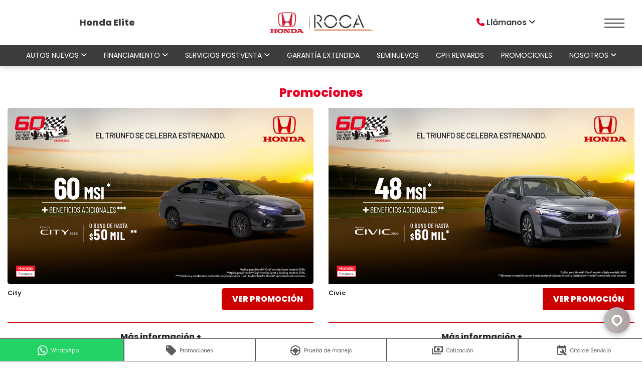

--- FILE ---
content_type: text/html; charset=UTF-8
request_url: https://hondaelite.com.mx/promociones
body_size: 5748
content:
<!DOCTYPE html>
<html lang="es">
<head>
	<meta charset="UTF-8">
	<meta name="viewport" content="width=device-width, initial-scale=1.0">
		<title>Honda Elite | Promociones del mes </title>
	<meta name="description" content="">
	<meta name="keywords" content="">
	<meta name="author" content="">
	<meta name="copyright" content="">

	<link rel="stylesheet" href="https://stackpath.bootstrapcdn.com/bootstrap/4.5.0/css/bootstrap.min.css">
<link href="https://fonts.googleapis.com/css2?family=Poppins:ital,wght@0,100;0,200;0,300;0,400;0,500;0,600;0,700;0,800;0,900;1,100;1,200;1,300;1,400;1,500;1,600;1,700;1,800;1,900&display=swap" rel="stylesheet">
<link rel="stylesheet" href="https://cdnjs.cloudflare.com/ajax/libs/font-awesome/6.5.1/css/all.min.css" />
<link rel="stylesheet" href="https://hondaelite.com.mx/css/style.css">
<link rel="stylesheet" href="https://hondaelite.com.mx/js/pushy/css/pushy.css">


<link rel="shortcut icon" href="https://hondaelite.com.mx/favicon.ico" type="image/x-icon">
<link rel="icon" href="https://hondaelite.com.mx/favicon.ico" type="image/x-icon">


<!--Begin Comm100 Live Chat Code-->
<div id="comm100-button-0ddfd490-a93e-45cd-81a0-3dcf940bef2b"></div>
<script type="text/javascript">
  var Comm100API=Comm100API||{};(function(t){function e(e){var a=document.createElement("script"),c=document.getElementsByTagName("script")[0];a.type="text/javascript",a.async=!0,a.src=e+t.site_id,c.parentNode.insertBefore(a,c)}t.chat_buttons=t.chat_buttons||[],t.chat_buttons.push({code_plan:"0ddfd490-a93e-45cd-81a0-3dcf940bef2b",div_id:"comm100-button-0ddfd490-a93e-45cd-81a0-3dcf940bef2b"}),t.site_id=70000964,t.main_code_plan="0ddfd490-a93e-45cd-81a0-3dcf940bef2b",e("https://vue.comm100.com/livechat.ashx?siteId="),setTimeout(function(){t.loaded||e("https://standby.comm100vue.com/livechat.ashx?siteId=")},5e3)})(Comm100API||{})
</script>
<!--End Comm100 Live Chat Code-->
			<style>
		.btn-cotizalo{
			background-color: #CC0000;
			color: #fff;
			font-weight: 800;
			text-transform: uppercase;
			padding: 10px;
			display: block;
			text-align: center;
		}
		.btn-cotizalo:hover{ color:#fff; text-decoration: none }
		hr{
			border-top: solid 1px #CC0000;
		}
		.mas-info{ cursor:pointer; }
		.legales{ display: none; }
		.esquinas img{ border-radius: 5px; overflow: hidden; }
		.esquinas .btn-cotizalo{ border-radius: 5px; overflow: hidden; }
	</style>

	
		<!-- Google Tag Manager -->
<script>(function(w,d,s,l,i){w[l]=w[l]||[];w[l].push({'gtm.start':
new Date().getTime(),event:'gtm.js'});var f=d.getElementsByTagName(s)[0],
j=d.createElement(s),dl=l!='dataLayer'?'&l='+l:'';j.async=true;j.src=
'https://www.googletagmanager.com/gtm.js?id='+i+dl;f.parentNode.insertBefore(j,f);
})(window,document,'script','dataLayer','GTM-PNF8WWH');</script>
<!-- End Google Tag Manager --></head>
<body>
	
	<div id="inicio" class="fakeLoader"></div>
<header class="sticky">
	<div class="container-fluid">
		<div class="row d-flex align-items-center justify-content-center text-center">
			<div class="col-12 col-md-4 d-none d-md-block">
				<a href="https://hondaelite.com.mx" class="concesionario">
					<h3 class="f800 mb-0">Honda Elite</h3>
				</a>
			</div>
			<div class="col-6 col-md-4">
				<a href="https://hondaelite.com.mx" class="logo">
					<img src="/img/logo.png" class="img-fluid bg-white" alt="">
				</a>
			</div>
			<div class="col-6 col-md-3 f600 d-none d-md-block mb-2 mb-md-0">
				<span class="d-none d-md-block">
					<div class="dropdown drown-telefonos">
  						<button class="btn dropdown-toggle text-dark f600" type="button" id="dropdownMenuButton" data-toggle="dropdown" aria-haspopup="true" aria-expanded="false">
    						<i class="fa fa-phone rojo"></i> Llámanos <i class="fa fa-angle-down"></i>
  						</button>
  						<div class="dropdown-menu text-center" aria-labelledby="dropdownMenuButton">
    						<a class="dropdown-item" href="tel:4626067000"><small class="d-block f600">General</small>462 606 7000</a>
    						<a class="dropdown-item" href="tel:4626067005"><small class="d-block f600">Ventas</small>462 606 7005</a>
    						<a class="dropdown-item" href="tel:4626067012"><small class="d-block f600">Servicio</small>462 606 7012</a>
    						<a class="dropdown-item" href="tel:4626067027"><small class="d-block f600">Refacciones</small>462 606 7027</a>
    						<a class="dropdown-item" href="tel:4626067022"><small class="d-block f600">Seminuevos</small>462 606 7022</a>
  						</div>
					</div>
				</span>
			</div>
			<div class="col-6 col-md-1">
				<div class="hamburger-menu">
					<input id="menu__toggle" type="checkbox" />
			    	<label class="menu__btn" for="menu__toggle">
			      		<span></span>
			    	</label>
			    	<ul class="menu__box" style="overflow:scroll;">
			    		<li class="text-center">
			    			<img src="/img/logo.png" class="img-fluid" alt="">
			    		</li>
			    		<li><a href="#." class="menu__item modelos-desktop">Autos nuevos</a></li>
			    		<li><a href="https://hondaelite.com.mx/honda-finance" class="menu__item">Honda Finance</a></li>
			    		<li><a href="https://hondaelite.com.mx/autofinanciamiento" class="menu__item">Autofinanciamiento</a></li>
			    		<li><a href="https://hondaelite.com.mx/cita-de-servicio" class="menu__item">Cita de Servicio</a></li>
			    		<li><a href="https://hondaelite.com.mx/laminado-y-pintura" class="menu__item">Laminado y pintura</a></li>
			    		<li><a href="https://hondaelite.com.mx/precios-de-mantenimiento" class="menu__item">Precios de mantenimiento</a></li>
			    		<li><a href="https://hondaelite.com.mx/multipuntos" class="menu__item">Multipuntos</a></li>
			    		
			    		<li><a href="https://www.honda.mx/recall?section=autos" class="menu__item" target="_blank">Llamada a revisión</a></li>
			    		<li><a href="https://hondaelite.com.mx/manual-de-propietario" class="menu__item">Manual de propietario</a></li>
			    		<li><a href="https://www.rocaseminuevos.com.mx/seminuevos?ag_id=Honda%20Elite%20Irapuato" target="_blank" class="menu__item">Seminuevos</a></li>
			    		
			    		<li><a href="https://hondaelite.com.mx/garantia-extendida" class="menu__item">Garantía extendida</a></li>
			    		<li><a href="https://hondaelite.com.mx/cph-rewards" class="menu__item">CPH Rewards</a></li>
			    		<li><a href="https://hondaelite.com.mx/promociones" class="menu__item">Promociones</a></li>
			    		<li><a href="https://hondaelite.com.mx/contacto" class="menu__item">Contacto</a></li>
			    		<li><a href="https://hondaelite.com.mx/nuestra-agencia" class="menu__item">Nuestra Agencia</a></li>
			    		<li><a href="https://hondaelite.com.mx/vacantes" class="menu__item">Vacantes</a></li>
			    		<li><a href="https://hondaelite.com.mx/prueba-de-manejo" class="menu__item">Prueba de manejo</a></li>
			    		<li><a href="https://hondaelite.com.mx/cotizacion" class="menu__item">Cotiza tu Honda</a></li>
			    	</ul>
				</div>

			</div>
		</div>
	</div>
	<div class="menu px-2 text-center d-none d-md-block">
		<nav>
			<ul>
				<li>
					<a href="#." class="modelos-desktop" data-toggle="">Autos nuevos <i class="fa fa-angle-down"></i></a>
				</li>
				<li class="submenu">
					<a href="#.">Financiamiento <i class="fa fa-angle-down"></i></a>
					<ul class="d-none">
						<li><a href="https://hondaelite.com.mx/honda-finance">Honda Finance</a></li>
						<li><a href="https://hondaelite.com.mx/autofinanciamiento">Autofinanciamiento</a></li>
					</ul>
				</li>
				<li class="submenu">
					<a href="#.">Servicios Postventa <i class="fa fa-angle-down"></i></a>
					<ul class="d-none">
						<li><a href="https://hondaelite.com.mx/cita-de-servicio">Cita a servicio</a></li>
						<li><a href="https://hondaelite.com.mx/laminado-y-pintura">Laminado y pintura</a></li>
						<li><a href="https://hondaelite.com.mx/precios-de-mantenimiento">Precios de mantenimiento</a></li>
						<li><a href="https://hondaelite.com.mx/multipuntos">Multipuntos</a></li>
						
						<li><a href="https://www.honda.mx/recall?section=autos" target="_blank">Llamado a revisión</a></li>
						<li><a href="https://hondaelite.com.mx/manual-de-propietario">Manual de propietario</a></li>
					</ul>
				</li>
				
				
				<li>
					<a href="https://hondaelite.com.mx/garantia-extendida">Garantía extendida</a>
				</li>
				<li>
					<a href="https://www.rocaseminuevos.com.mx/seminuevos?ag_id=Honda%20Elite%20Irapuato" target="_blank">Seminuevos</a>
				</li>
				<li>
					<a href="https://hondaelite.com.mx/cph-rewards">CPH Rewards</a>
				</li> 
				<li>
					<a href="https://hondaelite.com.mx/promociones">Promociones</a>
				</li> 
				<li class="submenu">
					<a href="#.">Nosotros <i class="fa fa-angle-down"></i></a>
					<ul class="d-none">
						<li><a href="https://hondaelite.com.mx/contacto">Contáctanos</a></li>
						<li><a href="https://hondaelite.com.mx/nuestra-agencia">Nuestra Agencia</a></li>
						<li><a href="https://hondaelite.com.mx/vacantes">Vacantes</a></li>
						
					</ul>
				</li>
			</ul>
		</nav>
		<div class="container">
			<div id="menucarsDesktop" class="menucars-desktop p-2 mt-0 rounded-bottom d-none shadow" style="border-radius: 0; border-top: 0;">
			    <div class="d-md-flex align-items-start justify-content-start">
			    	<div id="menucars" class="container row d-flex justify-content-center"></div>
			    </div>
			</div>
		</div>
	</div>
</header>
<div class="d-block d-md-none">
	<div class="container-fluid">
		<div class="row bg-dark small" style="position: relative;">
			<div class="col text-center py-2 px-2">
				<a href="#." class="text-white small text-decoration-none modelos-toggle dropdown-toggle">Autos nuevos <i class="fa fa-angle-down"></i></a>
			</div>
			<div class="col text-center py-2 px-2">
				<a href="https://hondaelite.com.mx/prueba-de-manejo" class="text-white small text-decoration-none">Prueba de manejo</a>
			</div>
			<div class="col text-center py-2 px-2">
				<a href="https://hondaelite.com.mx/cita-de-servicio" class="text-white small text-decoration-none">Cita a servicio</a>
			</div>
		</div>
	</div>
	<div id="menucarsMobile" class="container row d-none"></div>
</div>

	
	<div class="container my-3 py-3">
		<h2 class="h4 rojo text-center py-2 f800">Promociones</h2>
		<div id="promociones" class="">
			<div class="row grid-promos"  style="">
					
			</div>
		</div>
	</div>


	<footer class="pt-5">
	<div class="container">
		<div class="row">
			<div class="col-12 col-sm-6 col-md-3 my-3 my-md-0">
				<h5 class="text-white f600 mb-2">Visítanos en</h5>
    			<div class="mt-4">
    				<p class="text-white small">
    					<span class="f600 text-white d-block">Agencia</span>
						Prolongación Guerrero 3307, Las Plazas, Irapuato, GUANAJUATO
    				</p>
    				<p class="text-white small">
    					<span class="f600 text-white d-block">Taller Laminado y Pintura</span>
						Prolongación Guerrero 2425 Col. Unidad Modelo del IMSS
    				</p>
				</div>
			</div>
			<div class="col-12 col-sm-6 col-md-3 d-none d-md-block">
				<h5 class="text-white f600 mb-3">Servicios Postventa</h5>
				<ul id="modelosFooter" class="list-unstyled small">
					<li>
						<a href="https://hondaelite.com.mx/cita-de-servicio" class="text-white d-block mb-1">Cita a servicio</a>
					</li>
					<li>
						<a href="https://hondaelite.com.mx/laminado-y-pintura" class="text-white d-block mb-1">Laminado y pintura</a>
					</li>
					<li>
						<a href="https://hondaelite.com.mx/precios-de-mantenimiento" class="text-white d-block mb-1">Precios de mantenimineto</a>
					</li>
					<li>
						<a href="https://hondaelite.com.mx/multipuntos" class="text-white d-block mb-1">Multipuntos</a>
					</li>
					
					<li>
						<a href="https://www.honda.mx/recall?section=autos" class="text-white d-block mb-1" target="_blank">Llamado a revisión</a>
					</li>
					<li>
						<a href="https://hondaelite.com.mx/manual-de-propietario" class="text-white d-block mb-1">Manual de propietario</a>
					</li>
				</ul>
			</div>
			<div class="col-12 col-sm-6 col-md-3 d-none d-md-block">
				<h5 class="text-white f600 mb-3">Mapa del sitio</h5>
				<ul class="list-unstyled small">
					<li>
						<a href="https://hondaelite.com.mx" class="text-white d-block mb-1">Autos Nuevos</a>
					</li>
					<li>
						<a href="https://www.rocaseminuevos.com.mx/seminuevos?ag_id=Honda%20Elite%20Irapuato" target="_blank" class="text-white d-block mb-1">Seminuevos</a>
					</li>
					
					<li>
						<a href="https://hondaelite.com.mx/honda-finance" class="text-white d-block mb-1">Honda Finance</a>
					</li>
					<li>
						<a href="https://hondaelite.com.mx/autofinanciamiento" class="text-white d-block mb-1">Auto Financiamiento</a>
					</li>
					<li>
						<a href="https://hondaelite.com.mx/garantia-extendida" class="text-white d-block mb-1">Garantía extendida</a>
					</li>
					<li>
						<a href="https://hondaelite.com.mx/cph-rewards" class="text-white d-block mb-1">CPH Rewards</a>
					</li>
					<li>
						<a href="https://hondaelite.com.mx/promociones" class="text-white d-block mb-1">Promociones</a>
					</li>
					<li>
						<a href="https://hondaelite.com.mx/contacto" class="text-white d-block mb-1">Contacto</a>
					</li>
					<li>
						<a href="https://hondaelite.com.mx/nuestra-agencia" class="text-white d-block mb-1">Agencia</a>
					</li>
					<li>
						<a href="https://hondaelite.com.mx/vacantes" class="text-white d-block mb-1">Vacantes</a>
					</li>
				</ul>
			</div>
			<div class="col-12 col-sm-6 col-md-3 my-3 my-md-0">
				<h5 class="text-white f600 mb-2">Síguenos en</h5>
				<ul class="redes-footer mt-4 mb-2">
					<li><a href="https://www.facebook.com/HondaEliteROCA" target="_blank"><i class="fab fa-facebook"></i></a></li>
					<li><a href="https://www.instagram.com/honda_eliteirapuato" target="_blank"><i class="fab fa-instagram"></i></a></li>
					<li><a href="https://www.youtube.com/channel/UC7QuY-IUe37uHGyGrPCQVDA" target="_blank"><i class="fab fa-youtube"></i></a></li>
					<li><a href="https://twitter.com/HondaIrapuato" target="_blank"><i class="fab fa-x-twitter"></i></a></li>
				</ul>
				<a href="https://hondaelite.com.mx/aviso-de-privacidad" class="text-white mt-4 d-block">
					Avisto de privacidad
				</a>
    			<div class="mt-4">
    				<img src="/img/logo-footer.png" loadig="lazy" alt="" class="img-fluid">
				</div>
			</div>
			<div class="col-12">
				<p class="text-white my-3 small text-center">

				</p>
			</div>
		</div>
	</div>
	<div class="p-2 bottom">
		<div class="container">
			<div class="row d-flex align-items-center">
				<div class="col-12 text-center d-flex justify-content-center justify-content-md-between">
					<span class="small text-white d-inline-block m-3 m-md-2">Honda Elite – Distribuidor Autorizado Honda</span>
					<span class="small text-white d-inline-block m-3 m-md-2">Desarrollado por <a href="https://brandhouse.com.mx" target="_blank">Brandhouse Marketing</a></span>
				</div>
			</div>
		</div>
	</div>
</footer>

<div class="menu-footer">
	<div class="row">
		<div class="col whats">
			<a id="whatsFooter" href="#." target="_blank">
				<img src="/img/icons/icono-whats.png" alt="">
				<small>WhatsApp</small>
			</a>
			<div class="menu-whats">
				<div class="header py-2 px-3">
					¿Dudas? Escríbenos <span class="d-block small">Para comenzar, selecciona una opción.</span>
				</div>
				<div class="content py-2 px-4">
					<div class="item py-2 px-4 mb-2">
						<a href="https://api.whatsapp.com/send?phone=5214624825933" target="_blank">
							<span class="f600">Ventas</span>
							<div>
								<i class="fab fa-whatsapp"></i> 4624825933
							</div>
						</a>
					</div>
					<div class="item py-2 px-4 mb-2">
						<a href="https://api.whatsapp.com/send?phone=5214626210746" target="_blank">
							<span class="f600">Servicio</span>
							<div>
								<i class="fab fa-whatsapp"></i> 4626210746
							</div>
						</a>
					</div>
					<div class="item py-2 px-4 mb-2">
						<a href="https://api.whatsapp.com/send?phone=5214626215867" target="_blank">
							<span class="f600">Refacciones</span>
							<div>
								<i class="fab fa-whatsapp"></i> 4626215867
							</div>
						</a>
					</div>
					<div class="item py-2 px-4 mb-2">
						<a href="https://api.whatsapp.com/send?phone=5214624825933" target="_blank">
							<span class="f600">Seminuevos</span>
							<div>
								<i class="fab fa-whatsapp"></i> 4624825933
							</div>
						</a>
					</div>
					<div class="item py-2 px-4 mb-2">
						<a href="https://api.whatsapp.com/send?phone=5214626217852" target="_blank">
							<span class="f600">Laminado y Pintura</span>
							<div>
								<i class="fab fa-whatsapp"></i> 4626217852
							</div>
						</a>
					</div>
				</div>
			</div>
		</div>
		<div class="col">
			<a href="https://hondaelite.com.mx/promociones">
				<img src="/img/icons/icono-promociones.png" alt="">
				<small>Promociones</small>
			</a>
		</div>
		<div class="col">
			<a href="https://hondaelite.com.mx/prueba-de-manejo">
				<img src="/img/icons/icono-pm.png" alt="">
				<small>Prueba de manejo</small>
			</a>
		</div>
		<div class="col">
			<a href="https://hondaelite.com.mx/cotizacion">
				<img src="/img/icons/icono-cot.png" alt="">
				<small>Cotización</small>
			</a>
		</div>
		<div class="col">
			<a href="https://hondaelite.com.mx/cita-de-servicio">
				<img src="/img/icons/icono-servicio.png" alt="">
				<small>Cita de Servicio</small>
			</a>
		</div>
	</div>
</div>
<div class="pt-5 pb-5 pb-md-0"></div>





	<script src="https://code.jquery.com/jquery-3.5.1.min.js"></script>
	<script src="https://cdnjs.cloudflare.com/ajax/libs/popper.js/1.11.0/umd/popper.min.js" defer></script>
	<script src="https://stackpath.bootstrapcdn.com/bootstrap/4.5.0/js/bootstrap.min.js" defer></script>
	<script src="https://cdnjs.cloudflare.com/ajax/libs/jquery-smooth-scroll/2.2.0/jquery.smooth-scroll.min.js" defer></script>
	<script src="https://cdnjs.cloudflare.com/ajax/libs/numeral.js/2.0.6/numeral.min.js" defer></script>
	<script src="https://hondaelite.com.mx/js/main.js" defer></script>
	<script src="https://hondaelite.com.mx/js/pushy/js/pushy.min.js" defer></script>
	<script src="https://cdnjs.cloudflare.com/ajax/libs/1000hz-bootstrap-validator/0.11.9/validator.min.js" defer></script>
	
	
    <script src="https://challenges.cloudflare.com/turnstile/v0/api.js" async defer></script>

	
	<script>
		function recaptchaCallback() {
            $('#btnEnviar').removeAttr('disabled');
        }


		$(function(){

			
			/*----------  Form Prevent  ----------*/
		    $('#formContacto').validator().on('submit', function (e) {
			  	if (e.isDefaultPrevented()) {
			    	// handle the invalid form...
			  	}else{
			    	//$('input,textarea,select,button').attr('disabled', 'disabled');
		        	$('#btnEnviar').text('Enviando...').attr('disabled', 'disabled');
			  	}
			});
			
			/*----------  Submenú desktop  ----------*/
			$('.submenu a').on('click', function(){
				$(".submenu a").not($(this)).next('ul').addClass("d-none");
		        $('.menucars-desktop').addClass('d-none');
		        $(this).next('ul').toggleClass('d-none');
		    });

		    $('.modelos-toggle').on('click', function(){
				$('#menucarsMobile').toggleClass('d-none');
			});

			$('.modelos-desktop').on('click', function(){
				$(".submenu a").not($(this)).next('ul').addClass("d-none");
				$('#menucarsDesktop').toggleClass('d-none');
			});


			$.ajax({
		        url: 'https://automotriz.brickcoin.com.mx/api/v1/autos/3',
		        cache: false,
		        type: 'get',
		        dataType: 'json',
		        success: function(res){
		            let vehiculos = '';
		            let count = 0;

		            $.each(res, function(key, vehiculo){
		                let desde = 0;

		                vehiculos += `
		                                <div class="modelo modelo-menu text-center col-6 col-sm ${(vehiculo.hibrido == '1') ? 'hibrido' : ''}">
		                                    <a href="https://hondaelite.com.mx/modelo/${vehiculo.slug}" class="d-inline-block">
		                                        <img src="https://automotriz.brickcoin.com.mx/uploads/${vehiculo.miniatura}" class="img-fluid" loading="lazy" />
				    						</a>
	                                        <h3 class="h5 f800 mb-1 text-uppercase">${vehiculo.nombre}</h3>`;

	                        if(vehiculo.desde.length){
								vehiculos += `<small class="f300">Desde ${numeral(vehiculo.desde[0].precio).format('$0,0')}</small>`;
							}else{
								vehiculos += `<small class="f300">Desde --</small>`;
							}
			    				
			    			vehiculos +=	`<div class="btns row m-0">
			    								<div class="col-12 col-lg-6 px-1 mb-1 mb-lg-0">
			    									<a href="https://hondaelite.com.mx/configurador/${vehiculo.slug}" class="btn small">Configúralo</a>
			    								</div>
			    								<div class="col-12 col-lg-6 px-1 mb-1 mb-lg-0">
			    									<a href="https://hondaelite.com.mx/cotizalo/${vehiculo.slug}" class="btn small">Cotízalo</a>
			    								</div>
			    							</div>
			    						</div>
				    					`;

		                if(key == 5 )
    						vehiculos += `<div class="col-12 d-none d-md-block"></div>`;

		            });
		            $("#menucars").html(vehiculos);
		            $("#menucarsMobile").html(vehiculos);
		        }
		    });


		});
	</script>
			
	<script>
		$.ajax({
			url: "https://automotriz.brickcoin.com.mx/api/v1/slides/3",
			cache: false,
			type: 'get',
			dataType: 'json',
			success: function(res){
				let slides = "";
				let indicators = "";

				$.each(res, function(i, slide){
					slides += `
						<div class="carousel-item ${i == 0 ? 'active' : ''}">
							<a href="${ slide.enlace ? slide.enlace : '#.' }" target="">
				            	<picture>
						         	<source media="(max-width: 799px)" srcset="https://automotriz.brickcoin.com.mx/uploads/${slide.movil}" class="w-100">
						          	<source media="(min-width: 800px)" srcset="https://automotriz.brickcoin.com.mx/uploads/${slide.escritorio}" class="w-100">
						          	<img src="https://automotriz.brickcoin.com.mx/uploads/${slide.escritorio}.jpeg" alt="" class="w-100">
						        </picture>
				            </a>
				        </div>
					`;

					indicators += `<li data-target="#sliderFooter" data-slide-to="${i}" class="${i == 0 ? 'active' : ''}"></li>`;
				});

				$('#slidesFooter').html(slides);
				$('#indicatorsFooter').html(indicators);
			}
		});

		$(function(){

			$('#whatsFooter').on('click', function(e){
				e.preventDefault();
				$('.menu-whats').slideToggle();
			});
		});
	</script>
	<script>
		$(function(){
			$.ajax({
				url: 'https://automotriz.brickcoin.com.mx/api/v1/promociones/3',
				cache: false,
				type: 'get',
				dataType: 'json',
				success: function(promociones){
					let cols = "";


					if(promociones.length){
						$('#msgPromo').addClass('d-none');
					}

					$.each(promociones, function(index, promocion){
						//console.log(promocion)
						// tabs += `
						// 	<a class="nav-link ${(index == 0) ? 'active' : ''} bg-dark mb-1 f600 text-white border-radius-0" id="v-pills-home-tab" data-toggle="pill" href="#promo${index}" role="tab" aria-controls="v-pills-home" aria-selected="true">${promocion.nombre}</a>
						// `;

						cols += `
							<div class="col-12 col-md-6 mb-4 ${ (index == 0) ? 'esquinas' : '' }">
								<img src="https://automotriz.brickcoin.com.mx/uploads/${promocion.banner}" class="img-fluid" loading="lazy" />
								<div class="row py-2">
									<div class="col-8 small f600">
										${promocion.titulo}
									</div>
									<div class="col-4 text-right ${promocion.enlace ? promocion.enlace : 'd-none'}">
										<a href="${promocion.enlace ? promocion.enlace : '#.'}" class="btn-cotizalo">Ver promoción</a>
									</div>	
								</div>
								<hr />
								<div class="text-center">
									<span class="f800 mas-info d-inline-block" data-legales="legales-${promocion.id}">Más información +</span>
								</div>
								<div class="mt-3 small legales legales-${promocion.id}">
									${ promocion.descripcion != null ? promocion.descripcion : '' }
								</div>
							</div>
						`;

					});
					$('#promociones .grid-promos').html(cols);

					$('.mas-info').on('click', function(){
						let legales = $(this).data('legales');
						$('.legales').not('.'+legales).slideUp();
						$('.'+legales).slideToggle(400);
					});
				}
			});
			
			
		});
	</script>
</body>
</html>

--- FILE ---
content_type: text/css
request_url: https://hondaelite.com.mx/css/style.css
body_size: 3250
content:
body *{font-family:"Poppins",sans-serif}body header{box-shadow:0px 2px 10px 0px rgba(50,50,50,.25);background-color:#fff}body header .concesionario{text-decoration:none;color:#3c3c3c}body header .concesionario .h3,body header .concesionario h3{font-size:18px !important}body header .concesionario:hover{text-decoration:none;color:#3c3c3c}body header .logo{display:inline-block}body header .logo img{max-height:60px}body header .btn-menu{display:inline-block;background-color:#e00022;color:#fff;width:40px;height:40px;border-radius:4px;text-align:center;z-index:999}body header .btn-menu:hover{cursor:pointer}body header .btn-menu i{display:inline-block;font-size:26px;line-height:40px}body header .tel{color:#161616;font-weight:500;text-decoration:none}body header .tel:hover{text-decoration:none}body header a.rojo{text-decoration:none}body header a.rojo:hover{color:#e00022;text-decoration:none}body header .menu{background-color:#3c3c3c}body header .menu .container{position:relative}body header .menu .container .menucars-desktop{position:absolute;background-color:#fff}body header .menu nav ul{margin:0;padding:0}body header .menu nav ul li{display:inline-block}body header .menu nav ul li a{color:#fff;text-transform:uppercase;padding:10px 15px;display:inline-block;font-size:14px}body .modelo-menu{padding-bottom:15px;z-index:1}body .modelo-menu img{max-width:160px}body .modelo-menu h3,body .modelo-menu small{color:#5c5c5c}body .modelo-menu .btns .btn{text-decoration:none;color:#e00022;border:solid 1px #e00022;border-radius:4px;font-weight:300;font-size:12px;width:100%;padding:3px 12px}body .modelo-menu.hibrido .btns .btn{color:#00aa38;border:solid 1px #00aa38}body .modelo-nav{background-color:#0f0f11;color:#fff;z-index:997}body .modelo-nav ul{display:block;margin:0;padding:0;text-align:center}body .modelo-nav ul li{display:inline-block}body .modelo-nav ul li a{display:inline-block;color:#fff;padding:10px 30px;text-decoration:none;font-weight:200;transition:all .8s;border-bottom:solid 4px transparent;border-top:solid 4px transparent}body .modelo-nav ul li a:hover,body .modelo-nav ul li a.active{text-decoration:none;color:#991b27;border-bottom:solid 4px #991b27;transition:all .8s}body .section-colores .color-control{text-align:center;margin-top:30px}body .section-colores .color-control li{display:inline-block;border-radius:50%;width:50px;height:50px;margin:10px;position:relative;cursor:pointer;border:solid 5px #fff}body .section-colores .color-control li.active{box-shadow:0px 5px 20px 0px rgba(50,50,50,.25)}body .section-colores .color-control li.active::after{border-top:solid 3px #6d6d6c}body .section-colores .color-control li::after{content:"";display:inline-block;position:absolute;bottom:-20px;left:-14px;right:-14px;border-bottom:solid 1px #cecece}body .section-versiones .version{outline:none}body .section-versiones .version .btn-ficha{border-radius:20px}body .section-cotizador .container .enganche-control{list-style:none;width:100%;padding:0;margin-top:10px}body .section-cotizador .container .enganche-control.premium li.active{border-top:solid 4px #ac8e63}body .section-cotizador .container .enganche-control.premium li:before{background-color:#ac8e63}body .section-cotizador .container .enganche-control li{border-top:solid 4px #eaeaea;position:relative;padding:20px 0;text-align:center;cursor:pointer}body .section-cotizador .container .enganche-control li.active{border-top:solid 4px #991b27}body .section-cotizador .container .enganche-control li.active:before{display:inline-block}body .section-cotizador .container .enganche-control li:before{content:"";display:none;width:20px;height:20px;border-radius:50%;background-color:#991b27;position:absolute;top:-10px;left:50%}body .section-cotizador .container .plazo-control{list-style:none;width:100%;padding:0;margin-top:10px}body .section-cotizador .container .plazo-control.premium li.active{border-top:solid 4px #ac8e63}body .section-cotizador .container .plazo-control.premium li:before{background-color:#ac8e63}body .section-cotizador .container .plazo-control li{border-top:solid 4px #eaeaea;position:relative;padding:20px 0;text-align:center;cursor:pointer}body .section-cotizador .container .plazo-control li.active{border-top:solid 4px #991b27}body .section-cotizador .container .plazo-control li.active:before{display:inline-block}body .section-cotizador .container .plazo-control li:before{content:"";display:none;width:20px;height:20px;border-radius:50%;background-color:#991b27;position:absolute;top:-10px;left:50%}body .section-modelos .container{max-width:1440px !important}body .section-modelos .modelo{padding-bottom:15px;transition:all .5s;position:relative;z-index:1}body .section-modelos .modelo h3,body .section-modelos .modelo small{color:#5c5c5c}body .section-modelos .modelo .btns .btn{text-decoration:none;color:#5c5c5c;border:solid 1px #5c5c5c;border-radius:4px;font-weight:300;font-size:12px;width:100%;padding:3px 12px}body .section-modelos .modelo .btns .btn:hover{color:#e00022;border-color:#e00022;text-decoration:none}body .section-modelos .modelo.hibrido .btns .btn{color:#00aa38;border:solid 1px #00aa38}body .section-servicios .container{max-width:1400px}body .section-servicios .container .servicio{border-radius:4px}body .section-servicios .container a{text-decoration:none;color:#000}body .section-redes ul{margin:0;padding:0;display:inline-block}body .section-redes ul li{display:inline-block;width:40px;height:40px;line-height:40px;text-align:center;border:solid 1px #5c5c5c;border-radius:50%;margin-right:4px}body .section-redes ul li a{color:#000;font-size:1.2em}body .section-contacto .form-control{border-radius:0}body .section-contacto button{background-color:#c00;border:solid 1px #c00;color:#fff;padding:6px 50px;margin-left:20px;display:inline-block}body .section-contacto a{color:#000}body .section-prueba-manejo form .form-control{border-radius:0}body .section-prueba-manejo form button{background-color:#c00;border:0;border-radius:0px}body .grid{width:100%;max-width:1000px;margin:0 auto;clear:both}body .grid-item{max-width:500px;float:left}body .grid-item--width2{max-width:1000px}body .grid-item img{max-width:100%}body section.padding{padding:40px 0}.main-menu .nav li a{font-size:20px}.sticky{position:-webkit-sticky;position:sticky;top:0;z-index:999}.sticky90{position:-webkit-sticky;position:sticky;top:90px;z-index:999}.sticky-submenu{position:sticky;top:108px;z-index:999}footer{background-color:#3d3d3d}footer a{color:#fff}footer a:hover{color:#fff}footer .bottom{background-color:#292929}footer .redes-footer{list-style:none;margin:0;padding:0}footer .redes-footer li{display:inline-block}footer .redes-footer li a{margin-right:5px}footer .redes-footer li a i{width:40px;height:40px;background-color:#fff;border-radius:50%;color:#000;font-size:20px;line-height:40px;text-align:center;transition:all .3s}footer .redes-footer li a i:hover{background-color:#ec0928;color:#fff;transition:all .3s}footer hr{margin:15px 0;border:0;height:1px;background-image:linear-gradient(left, #1D1D1D, #ffffff, #1D1D1D);background-image:-webkit-linear-gradient(left, #1D1D1D, #ffffff, #1D1D1D);background-image:-moz-linear-gradient(left, #1D1D1D, #ffffff, #1D1D1D)}.menu-footer{z-index:9999;position:fixed;bottom:0;left:0;right:0;background-color:#fff;text-align:center}.menu-footer .col{color:#5c5c5c;border:solid 1px #5c5c5c !important;padding:10px}.menu-footer .col.whats{background-color:#25d266;color:#fff;position:relative}.menu-footer .col.whats a{text-decoration:none;color:#fff}.menu-footer .col a{text-decoration:none;color:#5c5c5c}.menu-footer .col small{display:block;font-size:10px}.menu-footer .menu-whats{position:absolute;bottom:55px;left:25px;background-color:#25d366;border-radius:4px;display:none}.menu-footer .menu-whats .content{background-color:#3d3d3d}.menu-footer .menu-whats .content .item{background-color:#f7f7f7;border-radius:4px}.menu-footer .menu-whats .content .item a{color:#3d3d3d;text-decoration:none;display:block}.menu-footer .menu-whats .content .item .fa-whatsapp{color:#25d366}@media(min-width: 768px){body header nav .submenu{position:relative}body header nav .submenu ul{transition:all .5s;position:absolute;top:42px;left:0;margin:0;padding:0;background-color:#fff}body header nav .submenu ul>li{margin-bottom:0;min-width:170px;padding:0 5px;transition:all .5s;display:block}body header nav .submenu ul>li a{color:#5c5c5c}body header nav .submenu ul>li:hover{background-color:#e60026;transition:all .5s}body header nav .submenu ul>li:hover a{color:#fff}.menu-footer .col small{display:inline-block;margin-left:3px}}@media(min-width: 992px){body header .container-fluid{height:90px}body header .container-fluid .logo img{max-height:90px}body header .container-fluid nav>ul>li>a{display:inline-block;padding:0 10px;line-height:86px;border-bottom:solid 4px transparent;font-weight:500;color:#161616}body header .container-fluid nav>ul>li>a:hover,body header .container-fluid nav>ul>li>a.active{border-bottom:solid 4px #e00022;text-decoration:none}body header #menucars a{text-decoration:none}body header #menucars a:hover{text-decoration:none;color:#000}body header #menucars .insignia{position:absolute;right:0;top:0;width:30px}body section.padding{padding:80px 0}.main-menu .nav li a{font-size:36px}}@media only screen and (min-width: 1200px)and (max-width: 1310px){.d-xl-inline-block{display:none !important}}section a{text-decoration:none}section a:hover{color:#e00022;text-decoration:none}.section-parallax{min-height:60vh;background-size:cover;background-position:center;background-repeat:no-repeat;overflow-x:hidden !important}.col-bg{background-size:cover;background-position:center;background-repeat:no-repeat;min-height:50vh}.bg-rojo{background-color:#e60026}.bg-gris{background-color:#1d1d1d}.bg-gris-medio{background-color:#5c5c5c}.bg-gris-claro{background-color:#eaeaea}.bg-dorado{background-color:#ac8e63}.rojo{color:#e60026}.gris{color:#1d1d1d}.gris-medio{color:#5c5c5c}.gris-claro{color:#eaeaea}.dorado{color:#ac8e63}.f100{font-weight:100 !important}.f200{font-weight:200 !important}.f300{font-weight:300 !important}.f400{font-weight:400 !important}.f500{font-weight:500 !important}.f600{font-weight:600 !important}.f800{font-weight:800 !important}.f900{font-weight:900 !important}.opacity-10{opacity:.1 !important}.opacity-20{opacity:.2 !important}.opacity-30{opacity:.3 !important}.opacity-40{opacity:.4 !important}.opacity-50{opacity:.5 !important}.opacity-60{opacity:.6 !important}.opacity-70{opacity:.7 !important}.opacity-80{opacity:.8 !important}.opacity-90{opacity:.9 !important}.max400{max-width:400px}.max500{max-width:500px}.max600{max-width:600px}.max700{max-width:700px}.max800{max-width:800px}.max1000{max-width:1000px}.countainer-rounded{border-radius:15px;overflow:hidden}.container{max-width:1440px}.barra-botones{position:absolute;right:10px;top:100px;z-index:998}.barra-botones ul{list-style:none;margin:0;padding:0}.barra-botones ul li{display:block;width:55px;margin-bottom:10px;padding:8px;background-color:rgba(255,255,255,.6);border-radius:40px;transition:all .2s;box-shadow:0px 0 20px 0px rgba(50,50,50,.25)}.barra-botones ul li:hover{width:250px;transition:all .2s}.barra-botones ul li:hover a{width:auto;text-decoration:none;width:100%;text-align:left}.barra-botones ul li:hover a small{font-size:12px;color:#161616;font-weight:600;transition:all .5s}.barra-botones ul li a{width:40px;height:40px;display:inline-block;border-radius:40px;text-align:center}.barra-botones ul li a img{width:40px}.barra-botones ul li a small{font-size:0}.barra-redes{position:absolute;right:10px;top:300px;z-index:998}.barra-redes ul{list-style:none;margin:0;padding:0}.barra-redes ul li{display:block;width:40px;margin-bottom:10px}.barra-redes ul li a{display:inline-block;background-color:#991b27;width:40px;height:40px;border-radius:50%;text-align:center}.barra-redes ul li a i{color:#fff;font-size:24px;line-height:40px;vertical-align:middle}.floating-wpp-head span{color:#fff;font-weight:600}.slick-prev:before,.slick-next:before{color:#991b27 !important}.card-columns{column-count:1}@media(min-width: 576px){.card-columns{column-count:2}}@media(min-width: 768px){.card-columns{column-count:2}}@media(min-width: 992px){.card-columns{column-count:3}}@media(min-width: 1200px){.card-columns{column-count:3}}.card-columns .card{border-radius:0 !important;border:0 !important;position:relative;overflow:hidden;background-color:#000 !important}.card-columns .card::before{font-family:"FontAwesome";content:"";display:none;position:absolute;top:50%;left:50%;font-size:30px;width:50px;height:50px;text-align:center;line-height:50px;vertical-align:middle;margin-top:-25px;margin-left:-25px}.card-columns .card img{transition:all .3s}.card-columns .card:hover::before{display:inline-block}.card-columns .card:hover img{transform:scale(1.3) rotate(5deg);transition:all .3s;opacity:.4}#whatsapp{z-index:1000}.floating-tel{z-index:1000;display:inline-block;width:50px;height:50px;background-color:#960808;color:#fff;position:fixed;left:75px;bottom:15px;color:#fff;border-radius:50%;text-align:center}.floating-tel:hover{bottom:20px}.floating-tel:hover i{color:#fff}.floating-tel i{font-size:30px;line-height:50px}.border-radius-0{border-radius:0 !important}.pushy.premium{background-color:#1b1b1b}.slick-dots li button:before{color:#fff !important}.img-9911{position:fixed;bottom:10px;left:135px;z-index:100;width:60px;height:60px;border:solid 2px #960808;border-radius:4px;background-color:#edeef0}.flashit-9911{color:#f2f;-webkit-animation:flash linear 1s infinite;animation:flash linear 1s infinite}@-webkit-keyframes flash{0%{opacity:1}50%{opacity:.1}100%{opacity:1}}@keyframes flash{0%{opacity:1}50%{opacity:.1}100%{opacity:1}}nav .fa-tools{display:inline-block;width:25px;height:25px;background-color:#e13530;border-radius:50%;color:#fff;line-height:25px;text-align:center}.dropdown-toggle::after{border:0}form .form-control{border-radius:0}form button{background-color:#c00;border:solid 1px #c00;color:#fff;padding:6px 50px;display:inline-block;border-radius:0 !important}.drown-telefonos a:hover{background-color:#c00;color:#fff}.carousel-control-next,.carousel-control-prev{top:50%;bottom:auto;margin-top:-20px;width:40px;height:40px;background-color:#e60026;display:flex}.carousel-control-next-icon,.carousel-control-prev-icon{line-height:40px;display:inline-block}.irs--round .irs-from,.irs--round .irs-to,.irs--round .irs-single{background-color:#e60026 !important}.irs--round .irs-from:before,.irs--round .irs-to:before,.irs--round .irs-single:before{border-top-color:#e60026 !important}.irs--round .irs-bar{background-color:#e60026 !important}.irs--round .irs-handle{border:4px solid #e60026 !important}.hamburger-menu{position:relative;height:0}#menu__toggle{opacity:0}#menu__toggle:checked+.menu__btn>span{transform:rotate(45deg)}#menu__toggle:checked+.menu__btn>span::before{top:0;transform:rotate(0deg)}#menu__toggle:checked+.menu__btn>span::after{top:0;transform:rotate(90deg)}#menu__toggle:checked~.menu__box{left:0 !important}.menu__btn{position:absolute;top:0;right:20px;width:40px;height:40px;cursor:pointer;z-index:1}.menu__btn>span,.menu__btn>span::before,.menu__btn>span::after{display:block;position:absolute;width:100%;height:2px;background-color:#3c3c3c;transition-duration:.25s}.menu__btn>span::before{content:"";top:-8px}.menu__btn>span::after{content:"";top:8px}.menu__box{display:block;position:fixed;top:0;left:-100%;width:300px;height:100%;margin:0;padding:40px 0;list-style:none;background-color:#eaeaea;box-shadow:2px 2px 6px rgba(0,0,0,.4);transition-duration:.25s}.menu__item{display:block;padding:12px 24px;color:#000;font-size:16px;font-weight:600;text-decoration:none;transition-duration:.25s;text-align:left}.menu__item:hover{background-color:#000;text-decoration:none;color:#fff}/*# sourceMappingURL=style.css.map */


--- FILE ---
content_type: text/css
request_url: https://hondaelite.com.mx/js/pushy/css/pushy.css
body_size: 961
content:
/*! Pushy - v1.3.0 - 2019-6-25
* Pushy is a responsive off-canvas navigation menu using CSS transforms & transitions.
* https://github.com/christophery/pushy/
* by Christopher Yee */
/* Menu Appearance */
.pushy {
  position: fixed;
  width: 250px;
  height: 100%;
  top: 0;
  z-index: 9999;
  background: #E40815;
  overflow: auto;
  -webkit-overflow-scrolling: touch;
  /* enables momentum scrolling in iOS overflow elements */
}
.pushy a {
  display: block;
  color: #fff;
  padding: 5px 20px;
  text-decoration: none;
}
.pushy a:hover {
  color: #FFF;
  background-color: rgba(255,255,255,.6);
  color: #000;
}
.pushy ul:first-child {
  margin-top: 50px;
  list-style: none;
  padding-left: 0;
}
.pushy.pushy-left {
  left: 0;
}
.pushy.pushy-right {
  right: 0;
}

.pushy-content {
  visibility: hidden;
}

/* Menu Movement */
.pushy-left {
  -webkit-transform: translate3d(-250px, 0, 0);
  -ms-transform: translate3d(-250px, 0, 0);
  transform: translate3d(-250px, 0, 0);
}

.pushy-open-left #container,
.pushy-open-left .push {
  -webkit-transform: translate3d(250px, 0, 0);
  -ms-transform: translate3d(250px, 0, 0);
  transform: translate3d(250px, 0, 0);
}

.pushy-right {
  -webkit-transform: translate3d(250px, 0, 0);
  -ms-transform: translate3d(250px, 0, 0);
  transform: translate3d(250px, 0, 0);
}

.pushy-open-right #container,
.pushy-open-right .push {
  -webkit-transform: translate3d(-250px, 0, 0);
  -ms-transform: translate3d(-250px, 0, 0);
  transform: translate3d(-250px, 0, 0);
}

.pushy-open-left .pushy,
.pushy-open-right .pushy {
  -webkit-transform: translate3d(0, 0, 0);
  -ms-transform: translate3d(0, 0, 0);
  transform: translate3d(0, 0, 0);
}
.pushy-open-left .pushy-content,
.pushy-open-right .pushy-content {
  visibility: visible;
}

/* Menu Transitions */
#container,
.pushy,
.push {
  transition: transform 0.2s cubic-bezier(0.16, 0.68, 0.43, 0.99);
}

.pushy-content {
  transition: visibility 0.2s cubic-bezier(0.16, 0.68, 0.43, 0.99);
}

/* Site Overlay */
.site-overlay {
  display: none;
}

.pushy-open-left .site-overlay,
.pushy-open-right .site-overlay {
  display: block;
  position: fixed;
  top: 0;
  right: 0;
  bottom: 0;
  left: 0;
  z-index: 9998;
  background-color: rgba(0, 0, 0, 0.5);
  -webkit-animation: fade 500ms;
  animation: fade 500ms;
}

@keyframes fade {
  0% {
    opacity: 0;
  }
  100% {
    opacity: 1;
  }
}
@-webkit-keyframes fade {
  0% {
    opacity: 0;
  }
  100% {
    opacity: 1;
  }
}
/* Submenu Appearance */
.pushy-submenu {
  /* Submenu Buttons */
  /* Submenu Icon */
}
.pushy-submenu > ul {
  padding-left: 0;
  transition: max-height 0.2s ease-in-out, visibility 0.2s ease-in-out;
}
.pushy-submenu > ul .pushy-link {
  transition: opacity 0.2s ease-in-out;
}
.pushy-submenu button {
  width: 100%;
  color: #b3b3b1;
  padding: 15px 30px;
  text-align: left;
  background: transparent;
  border: 0;
}
.pushy-submenu button:hover {
  color: #FFF;
}
.pushy-submenu > a,
.pushy-submenu > button {
  position: relative;
}
.pushy-submenu > a::after,
.pushy-submenu > button::after {
  content: '';
  display: block;
  height: 11px;
  width: 8px;
  position: absolute;
  top: 50%;
  right: 15px;
  background: url("../img/arrow.svg") no-repeat;
  -webkit-transform: translateY(-50%);
  -ms-transform: translateY(-50%);
  transform: translateY(-50%);
  transition: transform 0.2s;
}

/* Submenu Movement */
.pushy-submenu-closed > ul {
  max-height: 0;
  overflow: hidden;
  visibility: hidden;
}
.pushy-submenu-closed .pushy-link {
  opacity: 0;
}

.pushy-submenu-open {
  /* Submenu Icon */
}
.pushy-submenu-open > ul {
  max-height: 1000px;
  visibility: visible;
}
.pushy-submenu-open .pushy-link {
  opacity: 1;
}
.pushy-submenu-open > a::after,
.pushy-submenu-open > button::after {
  -webkit-transform: translateY(-50%) rotate(90deg);
  -ms-transform: translateY(-50%) rotate(90deg);
  transform: translateY(-50%) rotate(90deg);
}

/*# sourceMappingURL=pushy.css.map */


--- FILE ---
content_type: application/javascript
request_url: https://vue.comm100.com/visitorside/js/language.1d4fc480.js
body_size: 17165
content:
/**
 * compiled: 2025-12-17 08:00:48
 * version: 1.8.150
 * commit: 51059dac9979e720cffd37d1cfe028977fc1d84f
 */

var e={online:"Botón de chat,agente en línea",offline:"Botón de chat,agente fuera de línea",openChatWindow:"Abrir ventana de chat en vivo",closeChatWindow:"Cerrar ventana de chat en vivo",acceptInv:"Haga clic para comenzar a chatear",refuseInv:"Haz clic para rechazar la invitación de chat",menu:"Menú desplegable",avatar:"Avatar del agente",more:"Haga clic para acceder a más opciones",closeSideWin:"Haga clic para cerrar la ventana lateral",closeWebView:"Haga clic para cerrar la ventana lateral",send:"Haga clic para enviar",closeDialog:"Cerrar ventana emergente",closeAlert:"Haga clic para cerrar el mensaje de error del sistema",kbSearchText:"Escriba aquí para buscar artículos de la base de conocimiento",kbSearchRequired:"Ingrese una palabra clave para comenzar a buscar.",kbNotFound:"Error HTTP 404: no se encontró la página web que intentaba cargar.",loading:"Cargando por favor espere",maximize:"La ventana de chat está abierta actualmente. Haga clic para minimizar la ventana de chat.",maximized:"La ventana de chat está abierta actualmente.",cancelUpload:"Haz clic para cancelar el envío del archivo",acceptVideo:"Haga clic para responder la videollamada",refuseVideo:"Haga clic para rechazar la videollamada",video:"Ahora está en un chat de video donde ha comenzado la conversación cara a cara en tiempo real con el agente.",audioLoading:"La llamada de audio se está cargando",videoLoading:"La video llamada está cargando",stopAudio:"Haga clic para finalizar la llamada de audio",stopVideo:"Haga clic para finalizar la videollamada",acceptAudio:"Haga clic para responder la llamada de audio",refuseAudio:"Haga clic para rechazar la llamada de audio",uploading:"está cargando",search:"buscar",minimizeBar:"Ventana minimizada, haga clic para maximizarla.",typing:"Espere mientras el agente está escribiendo una respuesta.",poweredBy:"Esta solución de chat en vivo funciona con ${brandingName}.",unread:"Nuevos mensajes recibidos. Haga clic para acceder a ellos.",submitted:"Enviado satisfactoriamente",invitation:"Invitación de chat",banner:"Bandera",logo:"Logo",videoTab:"Haga clic para ir al chat de video",audioTab:"Haga clic para ir al chat de audio",chatTab:"Haga clic para volver al chat en vivo",kbTab:"Haga clic para ir al artículo",noPage:"Oops! No pudimos encontrar esta página",noResult:"No se encontraron registros",invited:"Invitación",closeNewMsg:"Haga clic para cerrar la ventana de mensaje nuevo",kbSearchTab:"Haga clic aquí para regresar a la ventana de búsqueda de la Base de conocimiento",kbWin:"Base de conocimientos",loadingWin:"Cargando",offlineWin:"Mensaje fuera de línea",postWin:"Publicar chat",preWin:"Pre-chat",loginWin:"Iniciar sesión",botTab:"Haga clic para ir a la ventana lateral de chatbot",extendedView:"vista de contenido extendido",chatBtn:"Botón de chat",transcript:"Imprimir la transcripción del chat",minimizeBtn:"Icono de chat para la ventana de chat",pciForm:"Formulario PCI",sideWindow:"Ventana lateral de chat en vivo",chatWindow:"ventana de chat",uploadForm:"Formulario de carga",waitingForResponse:"Espere a que responda un agente.",newMessageArrive:"Llegó un mensaje nuevo",newMessage:"Nuevo mensaje",cancelPastedImage:"Haga clic para eliminar la imagen pegada",unmute:"Activar sonido",transferToOffline:"No hay agentes disponibles en este momento, inténtelo de nuevo más tarde.",translateLiveMessage:"enviado un mensaje y traducido a ${translated}. El mensaje de origen es ${message}",sendMessageLiveMessage:"enviado un mensaje: ${mensaje}",sendLinkLiveMessage:"enviado un enlace: ${mensaje}",sendPageLiveMessage:"envió una página push: ${url}",sendImgLiveMessage:"envió una imagen",sendFileLiveMessage:"envió un archivo: ${name}",sendingFileLiveMessage:"está enviando un archivo: ${name}",agentSendLiveMessage:"Agente ${senderName} ${mensaje} a las ${hora}",sendPwdLiveMessage:"envió una contraseña",visitorSendLiveMessage:"Usted ${mensaje} a las ${hora}",kbSearchResult:"${count} artículos encontrados",requiredMark:"* indica campos obligatorios.",invitationHeaderImage:"Imagen de encabezado de invitación",scrollToBottom:"desplazarse hacia abajo",confirmStopAudioVideoOrScreenSharing:"Si cambia el tipo de ventana de chat ahora, su llamada de audio/video actual o su pantalla compartida finalizarán de inmediato. Su chat en vivo continuará en la nueva ventana donde también podrá iniciar un nuevo chat de audio/vídeo o compartir pantalla.",chatToolMore:"Más",close:"Cerrar",emoji:"Emoji",rotate:"Girar",flip:"Voltear"},a={online:"チャットボタン、エージェントオンライン",offline:"チャットボタン、エージェントオフライン",openChatWindow:"ライブチャットウィンドウを開く",closeChatWindow:"ライブチャットウィンドウを閉じる",acceptInv:"クリックしてチャットを開始する",refuseInv:"クリックしてチャットの招待を拒否する",menu:"ドロップダウンメニュー",avatar:"エージェントアバター",more:"クリックして他のオプションにアクセスする",closeSideWin:"サイドウィンドウを閉じるにはクリックしてください",closeWebView:"サイドウィンドウを閉じるにはクリックしてください",send:"クリックして送信",closeDialog:"ポップアップを閉じる",closeAlert:"システムエラーメッセージを閉じるにはクリックしてください",kbSearchText:"ナレッジベース記事を検索するにはここに入力してください",kbSearchRequired:"キーワードを入力して検索を開始してください。",kbNotFound:"HTTP 404エラー：読み込もうとしていたWebページが見つかりませんでした。",loading:"読み込み中。。。待って下さい",maximize:"チャットウィンドウは現在開いています。 クリックしてチャットウィンドウを最小化します。",maximized:"チャットウィンドウは現在開いています。 ",cancelUpload:"クリックするとファイルの送信をキャンセルします",acceptVideo:"クリックしてビデオ通話に応答する",refuseVideo:"クリックするとビデオ通話が拒否されます",video:"エージェントとのリアルタイムの対話が始まったビデオチャットが開始されました。",audioLoading:"オーディオコールが読み込まれています",videoLoading:"ビデオ通話がロードされています",stopAudio:"クリックして音声通話を終了する",stopVideo:"ビデオ通話を終了するにはクリックしてください",acceptAudio:"クリックして音声通話に応答する",refuseAudio:"クリックして音声通話を拒否する",uploading:"アップロード中です",search:"サーチ",minimizeBar:"ウィンドウを最小化し、クリックして最大化します。",typing:"エージェントが応答を入力している間お待ちください。",poweredBy:"このライブチャットソリューションは、${brandingName}によって強化されています。",unread:"新しいメッセージが届きました。 クリックするとアクセスできます。",submitted:"提出済み",invitation:"チャットの招待",banner:"バナー",logo:"ロゴ",videoTab:"ビデオチャットに行くにはクリックしてください",audioTab:"クリックして音声チャットに移動する",chatTab:"クリックするとライブチャットに戻ります",kbTab:"クリックすると記事に移動します",noPage:"おっとっと！ このページは見つかりませんでした",noResult:"レコードが見つかりませんでした",invited:"招待",closeNewMsg:"新しいメッセージウィンドウを閉じるにはクリックしてください",kbSearchTab:"ナレッジベースの検索ウィンドウに戻るにはここをクリックしてください",kbWin:"知識ベース",loadingWin:"読み込み中",offlineWin:"オフラインメッセージ",postWin:"投稿チャット",preWin:"プレチャット",loginWin:"ログイン",botTab:"クリックするとチャットボットのサイドウィンドウに移動します",extendedView:"拡張コンテンツビュー",chatBtn:"チャットボタン",transcript:"チャット記録を印刷する",minimizeBtn:"チャットウィンドウのチャットアイコン",pciForm:"PCIフォーム",sideWindow:"ライブチャットサイドウィンドウ",chatWindow:"チャットウィンドウ",uploadForm:"アップロードフォーム",waitingForResponse:"エージェントが応答するのを待ちます。",newMessageArrive:"新しいメッセージが届きました。",newMessage:"新しいメッセージ",cancelPastedImage:"貼り付けた画像をクリックして削除します",transferToOffline:"現在、利用可能なエージェントはありません。しばらくしてからもう一度お試しください。",unmute:"ミュートを解除する",translateLiveMessage:"メッセージを送信し${translated}に翻訳しました。元のメッセージは${message}です",sendMessageLiveMessage:"メッセージを送信しました：$ {message}",sendLinkLiveMessage:"リンクを送信しました：$ {message}",sendPageLiveMessage:"プッシュページを送信しました：$ {url}",sendImgLiveMessage:"画像を送信しました",sendFileLiveMessage:"ファイルを送信しました：$ {name}",sendingFileLiveMessage:"ファイルを送信しています：$ {name}",agentSendLiveMessage:"エージェント${senderName} $ {message} at $ {time}",sendPwdLiveMessage:"パスワードを送信しました",visitorSendLiveMessage:"あなたは${time}に${message}します",kbSearchResult:"$ {count}の記事が見つかりました",requiredMark:"*は必須フィールドを示します。",invitationHeaderImage:"招待ヘッダー画像",scrollToBottom:"下にスクロール",confirmStopAudioVideoOrScreenSharing:"ここでチャット ウィンドウの種類を変更すると、現在の音声/ビデオ通話または画面共有がすぐに終了します。 ライブ チャットは新しいウィンドウで続行され、そこで新しいオーディオ/ビデオ チャットや画面共有を開始することもできます。",chatToolMore:"もっと",close:"閉じる",emoji:"絵文字",rotate:"回転",flip:"フリップ"},i={online:"Bouton de discussion, agent en ligne",offline:"Bouton de discussion, agent hors ligne",openChatWindow:"Ouvrir la fenêtre de chat en direct",closeChatWindow:"Fermer la fenêtre de chat en direct",acceptInv:"Cliquez pour commencer à discuter",refuseInv:"Cliquez pour refuser l'invitation à chat",menu:"Menu déroulant",avatar:"Avatar de l'agent",more:"Cliquez pour accéder à plus d'options",closeSideWin:"Cliquez pour fermer la fenêtre latérale",closeWebView:"Cliquez pour fermer la fenêtre latérale",send:"Cliquez pour envoyer",closeDialog:"Fermer la fenêtre contextuelle",closeAlert:"Cliquez pour fermer le message d'erreur du système",kbSearchText:"Tapez ici pour rechercher des articles de la base de connaissances",kbSearchRequired:"Veuillez saisir un mot-clé pour lancer la recherche.",kbNotFound:"Erreur HTTP 404: la page Web que vous tentiez de charger n'a pas été trouvée.",loading:"Chargement, veuillez patienter",maximize:"La fenêtre de discussion est actuellement ouverte. Cliquez pour réduire la fenêtre de discussion.",maximized:"La fenêtre de discussion est actuellement ouverte.",cancelUpload:"Cliquez pour annuler l'envoi du fichier",acceptVideo:"Cliquez pour répondre à l'appel vidéo",refuseVideo:"Cliquez pour refuser l'appel vidéo",video:"Vous êtes maintenant dans un chat vidéo où la conversation en temps réel avec l'agent a commencé.",audioLoading:"Appel audio en cours de chargement",videoLoading:"Appel vidéo en cours de chargement",stopAudio:"Cliquez pour terminer l'appel audio",stopVideo:"Cliquez pour terminer l'appel vidéo",acceptAudio:"Cliquez pour répondre à l'appel audio",refuseAudio:"Cliquez pour refuser l'appel audio",uploading:"il télécharge",search:"chercher",minimizeBar:"Fenêtre minimisée, cliquez pour la maximiser.",typing:"Veuillez patienter pendant que l'agent tape une réponse.",poweredBy:"Cette solution de chat en direct est alimentée par ${brandingName}.",unread:"Nouveaux messages reçus. Cliquez pour y accéder.",submitted:"Soumis avec succès",invitation:"Invitation au chat",banner:"Bannière",logo:"Logo",videoTab:"Cliquez pour aller au chat vidéo",audioTab:"Cliquez pour aller au chat audio",chatTab:"Cliquez pour revenir au chat en direct",kbTab:"Cliquez pour aller à l'article",noPage:"Oops! Nous n'avons pas pu trouver cette page",noResult:"Aucun enregistrement n'a été trouvé",invited:"Invitation",closeNewMsg:"Cliquer pour fermer la nouvelle fenêtre de message",kbSearchTab:"Cliquez ici pour revenir à la fenêtre de recherche de la base de connaissances",kbWin:"Base de connaissances",loadingWin:"Chargement",offlineWin:"Message hors ligne",postWin:"Publier un chat",preWin:"Pré-chat",loginWin:"S'identifier",botTab:"Cliquez pour accéder à la fenêtre latérale du chatbot",extendedView:"vue étendue du contenu",chatBtn:"Chat button",transcript:"Imprimer la transcription du chat",minimizeBtn:"Icône de chat pour la fenêtre de chat",pciForm:"Formulaire PCI",sideWindow:"Fenêtre latérale de chat en direct",chatWindow:"chat window",uploadForm:"Formulaire de téléchargement",waitingForResponse:"Attendez qu'un agent réponde.",newMessageArrive:"Un nouveau message est arrivé.",newMessage:"Nouveau message",cancelPastedImage:"Cliquez pour supprimer l'image collée",unmute:"Rétablir le son",transferToOffline:"Il n'y a pas d'agents disponibles pour le moment, veuillez réessayer plus tard.",translateLiveMessage:"a envoyé un message et traduit en ${translated}. Le message d'origine est ${message}",sendMessageLiveMessage:"a envoyé un message : ${message}",sendLinkLiveMessage:"a envoyé un lien : ${message}",sendPageLiveMessage:"a envoyé une page push : ${url}",sendImgLiveMessage:"a envoyé une image",sendFileLiveMessage:"a envoyé un fichier : ${name}",sendingFileLiveMessage:"envoyons un fichier : ${name}",agentSendLiveMessage:"Agent ${senderName} ${message} à ${time}",sendPwdLiveMessage:"a envoyé un mot de passe",visitorSendLiveMessage:"Vous ${message} à ${time}",kbSearchResult:"${count} articles trouvés",requiredMark:"* indique les champs obligatoires.",invitationHeaderImage:"Image d'en-tête d'invitation",scrollToBottom:"faire défiler vers le bas",confirmStopAudioVideoOrScreenSharing:"Si vous modifiez le type de fenêtre de discussion maintenant, votre appel audio/vidéo ou votre partage d'écran en cours prendra fin immédiatement. Votre chat en direct se poursuivra dans la nouvelle fenêtre où vous pourrez également démarrer un nouveau chat audio/vidéo ou un nouveau partage d'écran.",chatToolMore:"Plus",close:"Fermer",emoji:"Emoji",rotate:"Tourner",flip:"Retourner"},n={online:"Chat-Schaltfläche, Agent online",offline:"Chat-Schaltfläche, Agent offline",openChatWindow:"Öffnen Sie das Live-Chat-Fenster",closeChatWindow:"Schließen Sie das Live-Chat-Fenster",acceptInv:"Klicken Sie, um mit dem Chatten zu beginnen",refuseInv:"Klicken Sie, um die Chat-Einladung abzulehnen",menu:"Dropdown-Menü",avatar:"Agentavatar",more:"Klicken Sie hier, um auf weitere Optionen zuzugreifen",closeSideWin:"Klicken Sie, um das Seitenfenster zu schließen",closeWebView:"Klicken Sie, um das Seitenfenster zu schließen",send:"Klicken Sie, um zu senden",closeDialog:"Schließen Sie das Pop-up",closeAlert:"Klicken Sie, um die Systemfehlermeldung zu schließen",kbSearchText:"Geben Sie hier ein, um nach Knowledge Base-Artikeln zu suchen",kbSearchRequired:"Bitte geben Sie ein Stichwort ein, um die Suche zu starten.",kbNotFound:"HTTP 404-Fehler: Die Webseite, die Sie laden wollten, wurde nicht gefunden.",loading:"Laden, bitte warten",maximize:"Das Chat-Fenster ist derzeit geöffnet. Klicken Sie hier, um das Chatfenster zu minimieren.",maximized:"Das Chat-Fenster ist derzeit geöffnet.",cancelUpload:"Klicken Sie, um das Senden der Datei abzubrechen",acceptVideo:"Klicken Sie, um den Videoanruf anzunehmen",refuseVideo:"Klicken Sie, um den Videoanruf abzulehnen",video:"Sie befinden sich jetzt in einem Video-Chat, in dem die persönliche Konversation in Echtzeit mit dem Agenten begonnen hat.",audioLoading:"Audioanruf wird geladen",videoLoading:"Der Videoanruf wird geladen",stopAudio:"Klicken Sie, um den Audioanruf zu beenden",stopVideo:"Klicken, um den Videoanruf zu beenden",acceptAudio:"Klicken Sie, um den Audioanruf anzunehmen",refuseAudio:"Klicken Sie, um den Audioanruf abzulehnen",uploading:"Es wird hochgeladen",search:"Suche",minimizeBar:"Fenster minimiert, klicken um es zu maximieren.",typing:"Bitte warten Sie, während der Agent eine Antwort eintippt.",poweredBy:"Diese Live-Chat-Lösung wird von ${brandingName} unterstützt.",unread:"Neue Nachrichten erhalten. Klicken Sie, um auf sie zuzugreifen.",submitted:"erfolgreich eingereicht",invitation:"Chat-Einladung",banner:"Banner",logo:"Logo",videoTab:"Klicken Sie hier, um zum Videochat zu gelangen",audioTab:"Klicken Sie hier, um zum Audio-Chat zu gelangen",chatTab:"Klicken Sie, um zum Live-Chat zurückzukehren",kbTab:"Klicken Sie, um zum Artikel zu gelangen",noPage:"Hoppla! Wir konnten diese Seite nicht finden",noResult:"Es wurden keine Datensätze gefunden",invited:"Einladung",closeNewMsg:"Klicken Sie, um das neue Nachrichtenfenster zu schließen",kbSearchTab:"Klicken Sie hier, um zum Suchfenster der Wissensdatenbank zurückzukehren",kbWin:"Wissensbasis",loadingWin:"Wird geladen",offlineWin:"Offline-Nachricht",postWin:"Nach dem Chat",preWin:"Pre-Chat",loginWin:"Anmeldung",botTab:"Klicken Sie hier, um zum Chatbot-Seitenfenster zu gelangen",extendedView:"erweiterte Inhaltsansicht",chatBtn:"Chat-Schaltfläche",transcript:"Chatprotokoll ausdrucken",minimizeBtn:"Chat-Symbol für das Chat-Fenster",pciForm:"PCI form",sideWindow:"Live-Chat-Seitenfenster",chatWindow:"Chat-Fenster",uploadForm:"Upload form",waitingForResponse:"Warten Sie, bis ein Agent reagiert.",newMessageArrive:"Neue Nachricht angekommen.",newMessage:"Neue Nachricht",cancelPastedImage:"Klicken Sie hier, um das eingefügte Bild zu löschen",transferToOffline:"Momentan sind keine Agenten verfügbar, bitte versuchen Sie es später erneut.",unmute:"Stummschaltung aufheben",translateLiveMessage:"Nachricht gesendet und nach ${translated} übersetzt. Die Ursprungsnachricht ist ${message}",sendMessageLiveMessage:"Nachricht gesendet: ${message}",sendLinkLiveMessage:"Link gesendet: ${message}",sendPageLiveMessage:"Push-Seite gesendet: ${url}",sendImgLiveMessage:"Bild gesendet",sendFileLiveMessage:"Datei gesendet: ${name}",sendingFileLiveMessage:"sende eine Datei: ${name}",agentSendLiveMessage:"Agent ${senderName} ${message} um ${time}",sendPwdLiveMessage:"Passwort gesendet",visitorSendLiveMessage:"Sie ${message} um ${time}",kbSearchResult:"${count} Artikel gefunden",requiredMark:"* kennzeichnet Pflichtfelder.",invitationHeaderImage:"Kopfzeilenbild der Einladung",scrollToBottom:"nach unten scrollen",confirmStopAudioVideoOrScreenSharing:"Wenn Sie jetzt den Chat-Fenstertyp ändern, wird Ihr aktueller Audio-/Videoanruf oder Ihre Bildschirmfreigabe sofort beendet. Ihr Live-Chat wird im neuen Fenster fortgesetzt, in dem Sie auch einen neuen Audio-/Video-Chat oder eine neue Bildschirmfreigabe starten können.",chatToolMore:"Mehr",close:"Schließen",emoji:"Emoji",rotate:"Drehen",flip:"Umdrehen"},o={online:"Botão de bate-papo, agente on-line",offline:"Botão de bate-papo, agente off-line",openChatWindow:"Abrir janela de chat ao vivo",closeChatWindow:"Fechar janela de chat ao vivo",acceptInv:"Clique para começar a conversar",refuseInv:"Clique para recusar o convite do chat",menu:"Menu suspenso",avatar:"Avatar do agente",more:"Clique para acessar mais opções",closeSideWin:"Clique para fechar a janela lateral",closeWebView:"Clique para fechar a janela lateral",send:"Clique para enviar",closeDialog:"Fechar a janela pop-up",closeAlert:"Clique para fechar a mensagem de erro do sistema",kbSearchText:"Digite aqui para pesquisar artigos da base de conhecimento",kbSearchRequired:"Insira uma palavra-chave para iniciar a pesquisa.",kbNotFound:"Erro HTTP 404: a página da web que você estava tentando carregar não foi encontrada.",loading:"Carregando, por favor espere",maximize:"A janela de bate-papo está aberta no momento. Clique para minimizar a janela de bate-papo.",maximized:"A janela de bate-papo está aberta no momento.",cancelUpload:"Clique para cancelar o envio de arquivo",acceptVideo:"Clique para responder à videochamada",refuseVideo:"Clique para recusar a videochamada",video:"Agora você está em um bate-papo por vídeo, em que a conversa cara-a-cara em tempo real com o agente foi iniciada.",audioLoading:"A chamada de áudio está carregando",videoLoading:"A videochamada está a carregar",stopAudio:"Clique para terminar a chamada de áudio",stopVideo:"Clique para terminar a videochamada",acceptAudio:"Clique para atender a chamada de áudio",refuseAudio:"Clique para recusar a chamada de áudio",uploading:"está fazendo o upload",search:"pesquisa",minimizeBar:"Janela minimizada, clique para maximizá-la.",typing:"Por favor, aguarde enquanto o agente está digitando uma resposta.",poweredBy:"Esta solução de chat ao vivo é fornecida pela ${brandingName}.",unread:"Novas mensagens recebidas. Clique para acessá-los.",submitted:"submetido com sucesso",invitation:"Convite para Chat",banner:"Bandeira",logo:"Logotipo",videoTab:"Clique para ir para o chat de vídeo",audioTab:"Clique para ir para o chat de áudio",chatTab:"Clique para voltar ao chat ao vivo",kbTab:"Clique para ir ao artigo",noPage:"Opa! Nós não conseguimos encontrar esta página",noResult:"Nenhum registro foi encontrado",invited:"Convite",closeNewMsg:"Clique para fechar a nova janela de mensagem",kbSearchTab:"Clique aqui para retornar à janela de pesquisa da Base de Conhecimento",kbWin:"Base de Conhecimento",loadingWin:"Carregando",offlineWin:"Mensagem Offline",postWin:"Postar bate-papo",preWin:"Pré-chat",loginWin:"Entrar",botTab:"Clique para ir para a janela lateral do chatbot",extendedView:"visualização de conteúdo estendido",chatBtn:"Botão de bate-papo",transcript:"Imprimir transcrição de bate-papo",minimizeBtn:"Ícone de bate-papo para a janela de bate-papo",pciForm:"Forma PCI",sideWindow:"Janela do lado do bate-papo ao vivo",chatWindow:"janela de bate-papo",uploadForm:"Upload de formulário",waitingForResponse:"Aguarde a resposta de um agente.",newMessageArrive:"Nova mensagem chegou.",newMessage:"Nova mensagem",cancelPastedImage:"Clique para deletar a imagem colada",unmute:"Com som",transferToOffline:"Não há agentes disponíveis no momento, tente novamente mais tarde.",translateLiveMessage:"enviou uma mensagem e traduziu para ${translated}. A mensagem de origem é ${message}",sendMessageLiveMessage:"enviou uma mensagem: ${message}",sendLinkLiveMessage:"enviou um link: ${message}",sendPageLiveMessage:"enviou uma página push: ${url}",sendImgLiveMessage:"enviou uma imagem",sendFileLiveMessage:"enviou um arquivo: ${name}",sendingFileLiveMessage:"está enviando um arquivo: ${name}",agentSendLiveMessage:"Agente ${senderName} ${message} em ${time}",sendPwdLiveMessage:"enviou uma senha",visitorSendLiveMessage:"Você ${message} às ${time}",kbSearchResult:"${count} artigos encontrados",requiredMark:"* indica campos obrigatórios.",invitationHeaderImage:"Imagem do cabeçalho do convite",scrollToBottom:"rolar para baixo",confirmStopAudioVideoOrScreenSharing:"Se você alterar o tipo de janela de bate-papo agora, sua chamada de áudio/vídeo atual ou compartilhamento de tela será encerrado imediatamente. Seu bate-papo ao vivo continuará na nova janela, onde você também poderá iniciar um novo bate-papo de áudio/vídeo ou compartilhamento de tela.",chatToolMore:"Mais",close:"Fecho",emoji:"Emoji",rotate:"Rotacionar",flip:"Virar"},t={online:"Кнопка чата, агент онлайн",offline:"Кнопка чата, агент офлайн",openChatWindow:"Открыть окно живого чата",closeChatWindow:"Закрыть окно живого чата",acceptInv:"Нажмите, чтобы начать чат",refuseInv:"Нажмите, чтобы отклонить приглашение чата",menu:"Выпадающее меню",avatar:"Агент аватар",more:"Нажмите, чтобы открыть дополнительные параметры",closeSideWin:"Нажмите, чтобы закрыть боковое окно",closeWebView:"Нажмите, чтобы закрыть боковое окно",send:"Нажмите, чтобы отправить",closeDialog:"Закрыть всплывающее окно",closeAlert:"Нажмите, чтобы закрыть системное сообщение об ошибке",kbSearchText:"Введите здесь, чтобы найти статьи базы знаний",kbSearchRequired:"Пожалуйста, введите ключевое слово, чтобы начать поиск.",kbNotFound:"Ошибка HTTP 404: веб-страница, которую вы пытались загрузить, не найдена.",loading:"Загрузка, пожалуйста подождите",maximize:"Окно чата в данный момент открыто. Щелкните, чтобы свернуть окно чата.",maximized:"Окно чата в данный момент открыто.",cancelUpload:"Отменить отправку файла",acceptVideo:"Нажмите, чтобы ответить на видеовызов",refuseVideo:"Нажмите, чтобы отклонить видеовызов",video:"Теперь вы находитесь в видеочате, где началась беседа лицом к лицу в реальном времени с агентом.",audioLoading:"Звуковой вызов загружается",videoLoading:"Видеовызов загружается",stopAudio:"Нажмите, чтобы завершить аудиовызов",stopVideo:"Нажмите, чтобы завершить видеовызов",acceptAudio:"Нажмите, чтобы ответить на аудиовызов",refuseAudio:"Нажмите, чтобы отклонить аудиовызов",uploading:"он загружается",search:"поиск",minimizeBar:"Окно свернуто, нажмите, чтобы увеличить его.",typing:"Подождите, пока агент набирает ответ.",poweredBy:"Это решение в режиме реального времени работает от ${brandingName}.",unread:"Получены новые сообщения. Нажмите, чтобы открыть к ним доступ.",submitted:"Отправлено успешно",invitation:"Приглашение на чат",banner:"баннер",logo:"логотип",videoTab:"Нажмите, чтобы перейти в видеочат",audioTab:"Нажмите, чтобы перейти в аудио-чат",chatTab:"Нажмите, чтобы вернуться в чат",kbTab:"Нажмите, чтобы перейти к статье",noPage:"К сожалению! Мы не смогли найти эту страницу",noResult:"Не найдено записей",invited:"Приглашение",closeNewMsg:"Нажмите, чтобы закрыть новое окно сообщения.",kbSearchTab:"Нажмите здесь, чтобы вернуться в окно поиска базы знаний.",kbWin:"База знаний",loadingWin:"загрузка",offlineWin:"Не в сети",postWin:"Отправить сообщение",preWin:"Pre-чат",loginWin:"Авторизоваться",botTab:"Нажмите, чтобы перейти в боковое окно чата",extendedView:"расширенный вид контента",chatBtn:"Кнопка чата",transcript:"Распечатать стенограмму чата",minimizeBtn:"Значок чата для окна чата",pciForm:"Форма PCI",sideWindow:"Живое окно чата",chatWindow:"окно чата",uploadForm:"Загрузить форму",waitingForResponse:"Подождите, пока агент ответит.",newMessageArrive:"Пришло новое сообщение.",newMessage:"Новое сообщение",cancelPastedImage:"Нажмите, чтобы удалить вставленное изображение",unmute:"Включить звук",transferToOffline:"На данный момент нет доступных агентов, повторите попытку позже.",translateLiveMessage:"сообщение отправлено и переведено в ${translated}. Исходным сообщением является ${message}",sendMessageLiveMessage:"отправлено сообщение: ${message}",sendLinkLiveMessage:"отправил ссылку: ${message}",sendPageLiveMessage:"отправил push-страницу: ${url}",sendImgLiveMessage:"отправлено изображение",sendFileLiveMessage:"отправлен файл: ${name}",sendingFileLiveMessage:"отправляем файл: ${name}",agentSendLiveMessage:"Агент ${senderName} ${сообщение} в ${время}",sendPwdLiveMessage:"отправил пароль",visitorSendLiveMessage:"Вы ${message} в ${time}",kbSearchResult:"Найдено статей: ${count}",requiredMark:"* указывает на обязательные поля.",invitationHeaderImage:"Изображение заголовка приглашения",scrollToBottom:"прокрутить вниз",confirmStopAudioVideoOrScreenSharing:"Если вы измените тип окна чата сейчас, ваш текущий аудио-/видеовызов или совместное использование экрана будет немедленно завершено. Ваш чат продолжится в новом окне, где вы также сможете начать новый аудио-/видеочат или совместное использование экрана.",chatToolMore:"Больше",close:"Закрыть",emoji:"Эмодзи",rotate:"Вращать",flip:"Переворот"},r={online:"Chat-knop, online agent",offline:"Chat-knop, agent offline",openChatWindow:"Open het live chatvenster",closeChatWindow:"Sluit het live chatvenster",acceptInv:"Klik om te beginnen met chatten",refuseInv:"Klik om de chatuitnodiging te weigeren",menu:"Dropdownmenu",avatar:"Agent-avatar",more:"Klik om meer opties te openen",closeSideWin:"Klik om zijvenster te sluiten",closeWebView:"Klik om zijvenster te sluiten",send:"Klik om te verzenden",closeDialog:"Sluit het pop-upvenster",closeAlert:"Klik om het systeemfoutbericht te sluiten",kbSearchText:"Typ hier om kennisbankartikelen te zoeken",kbSearchRequired:"Voer een trefwoord in om te beginnen met zoeken.",kbNotFound:"HTTP 404-fout: de webpagina die u probeerde te laden, is niet gevonden.",loading:"Laden even geduld aub",maximize:"Het chatvenster is momenteel geopend. Klik om het chatvenster te minimaliseren.",maximized:"Het chatvenster is momenteel geopend.",cancelUpload:"Klik om het verzendbestand te annuleren",acceptVideo:"Klik om het videogesprek te beantwoorden",refuseVideo:"Klik om het videogesprek te weigeren",video:"Je bevindt je nu in een videochat waarbij het realtime face-to-face gesprek met de agent is begonnen.",audioLoading:"Audio-oproep wordt geladen",videoLoading:"Videogesprek wordt geladen",stopAudio:"Klik om het audiogesprek te beëindigen",stopVideo:"Klik om het videogesprek te beëindigen",acceptAudio:"Klik om het audiogesprek te beantwoorden",refuseAudio:"Klik om het audiogesprek te weigeren",uploading:"het is aan het uploaden",search:"zoeken",minimizeBar:"Venster geminimaliseerd, klik om het te maximaliseren.",typing:"Even geduld terwijl de agent een antwoord typt.",poweredBy:"Deze live chat-oplossing wordt mogelijk gemaakt door ${brandingName}.",unread:"Nieuwe berichten ontvangen. Klik om ze te openen.",submitted:"Met succes ingediend",invitation:"Chat uitnodiging",banner:"banier",logo:"Logo",videoTab:"Klik om naar videochat te gaan",audioTab:"Klik om naar audiochat te gaan",chatTab:"Klik om terug te gaan naar livechat",kbTab:"Klik om naar het artikel te gaan",noPage:"Oops! We konden deze pagina niet vinden",noResult:"Er zijn geen records gevonden",invited:"Uitnodiging",closeNewMsg:"Klik om het nieuwe berichtvenster te sluiten",kbSearchTab:"Klik hier om terug te gaan naar het zoekvenster van de Knowledge Base",kbWin:"Kennis basis",loadingWin:"Bezig met laden",offlineWin:"Offline bericht",postWin:"Post Chat",preWin:"Pre-chatten",loginWin:"Log in",botTab:"Klik om naar het zijvenster van chatbot te gaan",extendedView:"uitgebreide inhoudsweergave",chatBtn:"Chat-knop",transcript:"Chattranscriptie afdrukken",minimizeBtn:"Chat-pictogram voor chatvenster",pciForm:"PCI-formulier",sideWindow:"Live chat zijvenster",chatWindow:"chatvenster",uploadForm:"Upload formulier",waitingForResponse:"Wacht tot een agent reageert.",newMessageArrive:"Nieuw bericht aangekomen.",newMessage:"Nieuw bericht",cancelPastedImage:"Klik om de geplakte afbeelding te verwijderen",unmute:"Dempen opheffen",transferToOffline:"Er zijn momenteel geen agenten beschikbaar, probeer het later opnieuw.",translateLiveMessage:"een bericht gestuurd en vertaald naar ${translated}. Het oorspronkelijke bericht is ${message}",sendMessageLiveMessage:"een bericht gestuurd: ${message}",sendLinkLiveMessage:"verzonden een link: ${message}",sendPageLiveMessage:"verzonden een push-pagina: ${url}",sendImgLiveMessage:"een afbeelding verzonden",sendFileLiveMessage:"een bestand verzonden: ${name}",sendingFileLiveMessage:"verzendt een bestand: ${name}",agentSendLiveMessage:"Agent ${senderName} ${message} om ${time}",sendPwdLiveMessage:"een wachtwoord verzonden",visitorSendLiveMessage:"Jij ${message} om ${time}",kbSearchResult:"${count} artikelen gevonden",requiredMark:"* geeft verplichte velden aan.",invitationHeaderImage:"Invitation Header Image",scrollToBottom:"scroll naar beneden",confirmStopAudioVideoOrScreenSharing:"Als u nu het type chatvenster wijzigt, wordt uw huidige audio-/videogesprek of het delen van uw scherm meteen beëindigd. Je livechat gaat verder in het nieuwe venster, waar je ook een nieuwe audio-/videochat of schermdeling kunt starten.",chatToolMore:"Meer",close:"Sluiten",emoji:"Emoji",rotate:"Draaien",flip:"Omdraaien"},s={online:"Чат бутон, онлайн агент",offline:'Бутон "Чат", агент офлайн',openChatWindow:"Отворете прозореца за чат на живо",closeChatWindow:"Затворете прозореца за чат на живо",acceptInv:"Кликнете, за да започнете чата",refuseInv:"Кликнете, за да откажете поканата за чат",menu:"Меню с падащ списък",avatar:"Аватар на агент",more:"Кликнете, за да получите достъп до повече опции",closeSideWin:"Кликнете, за да затворите страничния прозорец",closeWebView:"Кликнете, за да затворите страничния прозорец",send:"Кликнете, за да изпратите",closeDialog:"Затворете изскачащия прозорец",closeAlert:"Кликнете, за да затворите системното съобщение за грешка",kbSearchText:"Въведете тук, за да търсите статии от базата знания",kbSearchRequired:"Моля, въведете ключова дума, за да започнете да търсите.",kbNotFound:"Грешка по HTTP 404: Уеб страницата, която се опитвате да заредите, не бе намерена.",loading:"Зареждане, моля изчакайте",maximize:"Понастоящем прозорецът за чат е отворен. Щракнете, за да минимизирате прозореца за чат.",maximized:"Понастоящем прозорецът за чат е отворен.",cancelUpload:"Кликнете, за да отмените изпращането на файл",acceptVideo:"Кликнете, за да отговорите на видеообаждането",refuseVideo:"Кликнете, за да откажете видеообаждането",video:"Вече се намирате в видеочат, в който е започнал разговор лице в лице в реално време с агента.",audioLoading:"Аудио повикване се зарежда",videoLoading:"Видеообаждането се зарежда",stopAudio:"Кликнете, за да прекратите аудио повикване",stopVideo:"Кликнете, за да прекратите видеообаждането",acceptAudio:"Кликнете, за да отговорите на аудио повикване",refuseAudio:"Кликнете, за да откажете аудиото повикване",uploading:"тя се качва",search:"Търсене",minimizeBar:"Прозорецът е минимизиран, кликнете, за да го увеличите.",typing:"Моля, изчакайте, докато агентът пише отговор.",poweredBy:"Това решение за чат на живо се захранва от ${brandingName}.",unread:"Получени нови съобщения. Кликнете, за да получите достъп до тях.",submitted:"Изпратено успешно",invitation:"Покана за чат",banner:"знаме",logo:"търговска марка",videoTab:"Кликнете, за да отидете на видеоразговор",audioTab:"Кликнете, за да отидете на аудио чат",chatTab:"Кликнете, за да се върнете към чат на живо",kbTab:"Кликнете, за да отидете на статията",noPage:"Ами сега! Не можахме да намерим тази страница",noResult:"Няма намерени записи",invited:"покана",closeNewMsg:"Кликнете, за да затворите прозореца на ново съобщение",kbSearchTab:"Щракнете тук, за да се върнете в прозореца за търсене в базата знания",kbWin:"Знание",loadingWin:"Зареждане",offlineWin:"Офлайн съобщение",postWin:"Публикувай чата",preWin:"Pre-чат",loginWin:"Влизам",botTab:"Кликнете, за да отидете в страничния прозорец на чатало",extendedView:"разширено съдържание",chatBtn:"Бутон за чат",transcript:"Печат на транскрипция на чат",minimizeBtn:"Икона за чат за прозореца за чат",pciForm:"PCI форма",sideWindow:"Страничен прозорец за чат на живо",chatWindow:"чат прозорец",uploadForm:"Формуляр за качване",waitingForResponse:"Изчакайте агент да отговори.",newMessageArrive:"Пристигна ново съобщение.",newMessage:"Ново съобщение",cancelPastedImage:"Щракнете, за да изтриете поставеното изображение",unmute:"Включване на звука",transferToOffline:"В момента няма налични агенти, моля, опитайте отново по-късно.",translateLiveMessage:"изпрати съобщение и преведено на ${translated}. Първоначалното съобщение е ${message}",sendMessageLiveMessage:"изпрати съобщение: ${message}",sendLinkLiveMessage:"изпрати връзка: ${message}",sendPageLiveMessage:"изпрати насочена страница: ${url}",sendImgLiveMessage:"изпрати изображение",sendFileLiveMessage:"изпрати файл: ${name}",sendingFileLiveMessage:"изпращате файл: ${name}",agentSendLiveMessage:"Агент ${senderName} ${message} в ${time}",sendPwdLiveMessage:"изпрати парола",visitorSendLiveMessage:"Вие ${message} в ${time}",kbSearchResult:"${count} намерени статии",requiredMark:"* показва задължителни полета.",invitationHeaderImage:"Изображение на заглавката на поканата",scrollToBottom:"превъртете надолу",confirmStopAudioVideoOrScreenSharing:"Ако промените типа на прозореца за чат сега, вашето текущо аудио/видео повикване или споделяне на екрана ще бъдат прекратени веднага. Вашият чат на живо ще продължи в новия прозорец, където можете също да започнете нов аудио/видео чат или споделяне на екрана.",chatToolMore:"Още",close:"Затвори",emoji:"Емотикон",rotate:"Въртя",flip:"Обръщам"},d={online:"Pulsante chat, agente online",offline:"Pulsante chat, agente offline",openChatWindow:"Apri la finestra della chat dal vivo",closeChatWindow:"Chiudi la finestra della chat dal vivo",acceptInv:"Clicca per iniziare a chattare",refuseInv:"Fai clic per rifiutare l'invito alla chat",menu:"Menu a discesa",avatar:"Agente avatar",more:"Clicca per accedere a più opzioni",closeSideWin:"Fai clic per chiudere la finestra laterale",closeWebView:"Fai clic per chiudere la finestra laterale",send:"Clicca per inviare",closeDialog:"Chiudi il pop-up",closeAlert:"Fare clic per chiudere il messaggio di errore di sistema",kbSearchText:"Digita qui per cercare gli articoli della knowledge base",kbSearchRequired:"Inserisci una parola chiave per iniziare la ricerca.",kbNotFound:"Errore HTTP 404: la pagina Web che stavi tentando di caricare non è stata trovata.",loading:"Attendere il caricamento prego",maximize:"La finestra della chat è attualmente aperta. Fare clic per ridurre a icona la finestra della chat.",maximized:"La finestra della chat è attualmente aperta.",cancelUpload:"Fare clic per annullare l'invio del file",acceptVideo:"Fai clic per rispondere alla videochiamata",refuseVideo:"Fai clic per rifiutare la videochiamata",video:"Ora sei in una chat video in cui è iniziata la conversazione faccia a faccia in tempo reale con l'agente.",audioLoading:"La chiamata audio sta caricando",videoLoading:"La videochiamata sta caricando",stopAudio:"Fai clic per terminare la chiamata audio",stopVideo:"Fai clic per terminare la videochiamata",acceptAudio:"Fare clic per rispondere alla chiamata audio",refuseAudio:"Fare clic per rifiutare la chiamata audio",uploading:"sta caricando",search:"ricerca",minimizeBar:"Finestra ridotta a icona, fare clic per ingrandirla.",typing:"Si prega di attendere mentre l'agente sta scrivendo una risposta.",poweredBy:"Questa soluzione di chat live è alimentata da ${brandingName}.",unread:"Nuovi messaggi ricevuti. Clicca per accedervi.",submitted:"Inviato correttamente",invitation:"Invito alla chat",banner:"bandiera",logo:"Logo",videoTab:"Clicca per andare alla chat video",audioTab:"Clicca per andare alla chat audio",chatTab:"Clicca per tornare alla live chat",kbTab:"Clicca per andare all'articolo",noPage:"Oops! Non siamo riusciti a trovare questa pagina",noResult:"Nessun record trovato",invited:"Invito",closeNewMsg:"Fare clic per chiudere la finestra del nuovo messaggio",kbSearchTab:"Fare clic qui per tornare alla finestra di ricerca della Knowledge Base",kbWin:"base di conoscenza",loadingWin:"Caricamento in corso",offlineWin:"Messaggio offline",postWin:"Pubblica chat",preWin:"Pre-Chat",loginWin:"Accesso",botTab:"Clicca per andare alla finestra laterale di chatbot",extendedView:"vista del contenuto estesa",chatBtn:"Pulsante chat",transcript:"Stampa la trascrizione della chat",minimizeBtn:"Icona chat per finestra di chat",pciForm:"PCI form",sideWindow:"Finestra laterale della chat dal vivo",chatWindow:"finestra di chat",uploadForm:"Carica modulo",waitingForResponse:"Attendi che un agente risponda.",newMessageArrive:"È arrivato un nuovo messaggio.",newMessage:"Nuovo messaggio",cancelPastedImage:"Fare clic per eliminare l'immagine incollata",unmute:"Riattiva",transferToOffline:"Non ci sono agenti disponibili al momento, riprova più tardi.",translateLiveMessage:"inviato un messaggio e tradotto in ${translated}. Il messaggio di origine è ${message}",sendMessageLiveMessage:"ha inviato un messaggio: ${message}",sendLinkLiveMessage:"inviato un collegamento: ${messaggio}",sendPageLiveMessage:"ha inviato una pagina push: ${url}",sendImgLiveMessage:"ha inviato un'immagine",sendFileLiveMessage:"ha inviato un file: ${nome}",sendingFileLiveMessage:"sto inviando un file: ${name}",agentSendLiveMessage:"Agente ${senderName} ${messaggio} alle ${ora}",sendPwdLiveMessage:"ha inviato una password",visitorSendLiveMessage:"Tu ${messaggio} a ${ora}",kbSearchResult:"${count} articoli trovati",requiredMark:"* indica i campi obbligatori.",invitationHeaderImage:"Immagine intestazione invito",scrollToBottom:"scorri fino in fondo",confirmStopAudioVideoOrScreenSharing:"Se cambi il tipo di finestra della chat adesso, la tua chiamata audio/video corrente o la condivisione dello schermo verrà terminata immediatamente. La tua chat dal vivo continuerà nella nuova finestra dove potrai anche avviare una nuova chat audio/video o condivisione dello schermo.",chatToolMore:"Di più",close:"Chiudi",emoji:"Emoji",rotate:"Ruotare",flip:"Capovolgere"},l={online:"Sohbet düğmesi, ajan çevrimiçi",offline:"Sohbet düğmesi, ajan çevrimdışı",openChatWindow:"Canlı Sohbet penceresini aç",closeChatWindow:"Canlı Sohbet penceresini kapat",acceptInv:"Sohbeti başlatmak için tıklayın",refuseInv:"Sohbet davetini reddetmek için tıklayın",menu:"Açılır menü",avatar:"Ajan avatarı",more:"Daha fazla seçenek için tıklayın",closeSideWin:"Yan pencereyi kapatmak için tıklayın",closeWebView:"Yan pencereyi kapatmak için tıklayın",send:"Göndermek için tıklayın",closeDialog:"Açılır pencereyi kapat",closeAlert:"Sistem hata mesajını kapatmak için tıklayın",kbSearchText:"Bilgi tabanı makalelerini aramak için buraya yazın",kbSearchRequired:"Aramaya başlamak için lütfen bir anahtar kelime girin.",kbNotFound:"HTTP 404 hatası: Yüklemeye çalıştığınız web sayfası bulunamadı.",loading:"Yükleniyor lütfen bekleyin",maximize:"Sohbet penceresi şu anda açık. Sohbet penceresini küçültmek için tıklayın.",maximized:"Sohbet penceresi şu anda açık.",cancelUpload:"Gönderme dosyasını iptal etmek için tıklayın",acceptVideo:"Görüntülü aramaya cevap vermek için tıklayın",refuseVideo:"Video görüşmesini reddetmek için tıklayın",video:"Artık ajan ile gerçek zamanlı yüz yüze görüşmenin başladığı bir görüntülü sohbetde bulunuyorsunuz.",audioLoading:"Sesli çağrı yükleniyor",videoLoading:"Video görüşmesi yükleniyor",stopAudio:"Sesli aramayı bitirmek için tıklayın",stopVideo:"Video görüşmeyi sonlandırmak için tıklayın",acceptAudio:"Sesli aramayı cevaplamak için tıklayın",refuseAudio:"Sesli çağrıyı reddetmek için tıklayın",uploading:"yükleniyor",search:"arama",minimizeBar:"Pencere küçültülmüş, büyütmek için tıklayın.",typing:"Ajan yanıt yazarken lütfen bekleyin.",poweredBy:"Bu canlı sohbet çözümü ${brandingName} tarafından desteklenmektedir.",unread:"Yeni mesaj alındı. Erişim için tıklayın.",submitted:"Başarıyla gönderildi",invitation:"Sohbet Davetiyesi",banner:"afiş",logo:"Logo",videoTab:"Görüntülü sohbete gitmek için tıklayın",audioTab:"Sesli sohbete gitmek için tıklayın",chatTab:"Canlı sohbete geri dönmek için tıklayın",kbTab:"Makaleye gitmek için tıklayın",noPage:"Hata! Bu sayfayı bulamadık",noResult:"Kayıt bulunamadı",invited:"davetiye",closeNewMsg:"Yeni mesaj penceresini kapatmak için tıklayın",kbSearchTab:"Bilgi Bankası arama penceresine dönmek için buraya tıklayın",kbWin:"Bilgi tabanı",loadingWin:"Yükleniyor",offlineWin:"Çevrimdışı mesaj",postWin:"Sohbet Sonrası",preWin:"Ön sohbet",loginWin:"Oturum aç",botTab:"Chatbot yan pencereye gitmek için tıklayın",extendedView:"genişletilmiş içerik görünümü",chatBtn:"Sohbet düğmesi",transcript:"Sohbet metnini yazdır",minimizeBtn:"Sohbet penceresi için sohbet simgesi",pciForm:"PCI formu",sideWindow:"Canlı sohbet tarafı penceresi",chatWindow:"sohbet penceresi",uploadForm:"Form yükle",waitingForResponse:"Bir temsilcinin yanıt vermesini bekleyin.",newMessageArrive:"Yeni mesaj geldi.",newMessage:"Yeni Mesaj",cancelPastedImage:"Yapıştırılan resmi silmek için tıklayın",unmute:"Sesini açmak",transferToOffline:"Şu anda müsait temsilci yok, lütfen daha sonra tekrar deneyin.",translateLiveMessage:"bir mesaj gönderdi ve ${translated}'a çevrildi. Başlangıç ​​mesajı ${message}",sendMessageLiveMessage:"bir mesaj gönderdi: ${message}",sendLinkLiveMessage:"bir bağlantı gönderdi: ${message}",sendPageLiveMessage:"bir push sayfası gönderdi: ${url}",sendImgLiveMessage:"bir resim gönderdi",sendFileLiveMessage:"bir dosya gönderdi: ${name}",sendingFileLiveMessage:"bir dosya gönderiyor: ${name}",agentSendLiveMessage:"Agent ${senderName} ${message}  ${time} saatinde",sendPwdLiveMessage:"bir şifre gönderdi",visitorSendLiveMessage:"${time} saatinde ${message}",kbSearchResult:"${count} makale bulundu",requiredMark:"* gerekli alanları belirtir.",invitationHeaderImage:"Davetiye Üstbilgi Resmi",scrollToBottom:"aşağıya kaydır",confirmStopAudioVideoOrScreenSharing:"Sohbet penceresi türünü şimdi değiştirirseniz mevcut sesli/görüntülü aramanız veya ekran paylaşımınız hemen sonlandırılacaktır. Canlı sohbetiniz, yeni bir sesli/görüntülü sohbet veya ekran paylaşımı başlatabileceğiniz yeni pencerede devam edecektir.",chatToolMore:"Daha fazla",close:"Kapat",emoji:"Emoji",rotate:"Döndürmek",flip:"Çevirmek"},c={online:"Κουμπί συνομιλίας, ηλεκτρονικός πράκτορας",offline:"Κουμπί συνομιλίας, εκτός αντιπροσώπου",openChatWindow:"Ανοίξτε το παράθυρο ζωντανής συνομιλίας",closeChatWindow:"Κλείστε το παράθυρο ζωντανής συνομιλίας",acceptInv:"Κάντε κλικ για να ξεκινήσετε τη συζήτηση",refuseInv:"Κάντε κλικ για να απορρίψετε την πρόσκληση συνομιλίας",menu:"Αναδυόμενο μενού",avatar:"Avatar του avatar",more:"Κάντε κλικ για να αποκτήσετε πρόσβαση σε περισσότερες επιλογές",closeSideWin:"Κάντε κλικ για να κλείσετε το παράθυρο",closeWebView:"Κάντε κλικ για να κλείσετε το παράθυρο",send:"Κάντε κλικ για αποστολή",closeDialog:"Κλείστε το αναδυόμενο παράθυρο",closeAlert:"Κάντε κλικ για να κλείσετε το μήνυμα σφάλματος συστήματος",kbSearchText:"Πληκτρολογήστε εδώ για αναζήτηση άρθρων βάσης γνώσεων",kbSearchRequired:"Εισαγάγετε μια λέξη-κλειδί για να ξεκινήσετε την αναζήτηση.",kbNotFound:"Σφάλμα HTTP 404: Η ιστοσελίδα που προσπαθείτε να φορτώσετε δεν βρέθηκε.",loading:"Φορτώνει παρακαλώ περιμένετε",maximize:"Το παράθυρο συνομιλίας είναι προς το παρόν ανοιχτό. Κάντε κλικ για να ελαχιστοποιήσετε το παράθυρο συνομιλίας.",maximized:"Το παράθυρο συνομιλίας είναι προς το παρόν ανοιχτό.",cancelUpload:"Κάντε κλικ για να ακυρώσετε το αρχείο αποστολής",acceptVideo:"Κάντε κλικ για να απαντήσετε στην κλήση βίντεο",refuseVideo:"Κάντε κλικ για να απορρίψετε την κλήση βίντεο",video:"Βρίσκεστε τώρα σε μια συνομιλία μέσω βίντεο, όπου έχει αρχίσει η συνομιλία πρόσωπο με πρόσωπο σε πραγματικό χρόνο με τον πράκτορα.",audioLoading:"Η κλήση ήχου φορτώνεται",videoLoading:"Η βιντεοκλήση φορτώνεται",stopAudio:"Κάντε κλικ για να τερματίσετε την κλήση ήχου",stopVideo:"Κάντε κλικ για να τερματίσετε την κλήση βίντεο",acceptAudio:"Κάντε κλικ για να απαντήσετε την κλήση ήχου",refuseAudio:"Κάντε κλικ για να απορρίψετε την κλήση ήχου",uploading:"φορτώνεται",search:"Ψάξιμο",minimizeBar:"Το παράθυρο ελαχιστοποιήθηκε, κάντε κλικ για να το μεγιστοποιήσετε.",typing:"Περιμένετε, ενώ ο πράκτορας πληκτρολογεί μια απάντηση.",poweredBy:"Αυτή η λύση ζωντανής συνομιλίας τροφοδοτείται από το ${brandingName}.",unread:"Λήφθηκαν νέα μηνύματα. Κάντε κλικ για πρόσβαση σε αυτά.",submitted:"Υποβλήθηκε με επιτυχία",invitation:"Πρόσκληση συζήτησης",banner:"Πανό",logo:"Λογότυπο",videoTab:"Κάντε κλικ για να μεταβείτε σε συνομιλία μέσω βίντεο",audioTab:"Κάντε κλικ για να μεταβείτε στην ηχητική συνομιλία",chatTab:"Κάντε κλικ για να επιστρέψετε σε ζωντανή συνομιλία",kbTab:"Κάντε κλικ για να μεταβείτε στο άρθρο",noPage:"Ωχ! Δεν ήταν δυνατή η εύρεση αυτής της σελίδας",noResult:"Δεν βρέθηκαν εγγραφές",invited:"Πρόσκληση",closeNewMsg:"Κάντε κλικ για να κλείσετε νέο παράθυρο μηνύματος",kbSearchTab:"Κάντε κλικ εδώ για να επιστρέψετε στο παράθυρο αναζήτησης της Γνωσιακής βάσης",kbWin:"Βάση γνώσεων",loadingWin:"Φόρτωση",offlineWin:"Μηνύματα εκτός σύνδεσης",postWin:"Δημοσίευση συνομιλίας",preWin:"Προ-συνομιλία",loginWin:"Σύνδεση",botTab:"Κάντε κλικ για να μεταβείτε στο παράθυρο του chatbot",extendedView:"εκτεταμένη προβολή περιεχομένου",chatBtn:"Κουμπί συνομιλίας",transcript:"Εκτυπώστε την μεταγραφή συνομιλίας",minimizeBtn:"Εικονίδιο συνομιλίας για παράθυρο συνομιλίας",pciForm:"PCI μορφή",sideWindow:"Ζωντανό παράθυρο συνομιλίας",chatWindow:"παράθυρο συνομιλίας",uploadForm:"Φόρμα αποστολής",waitingForResponse:"Περιμένετε να απαντήσει ένας πράκτορας.",newMessageArrive:"Έφτασε νέο μήνυμα.",newMessage:"Νέο μήνυμα",cancelPastedImage:"Κάντε κλικ για να διαγράψετε την επικολλημένη εικόνα",unmute:"Κατάργηση σίγασης",transferToOffline:"Δεν υπάρχουν διαθέσιμοι αντιπρόσωποι αυτήν τη στιγμή, δοκιμάστε ξανά αργότερα.",translateLiveMessage:"έστειλε ένα μήνυμα και μεταφράστηκε σε ${translated}. Το αρχικό μήνυμα είναι ${message}",sendMessageLiveMessage:"έστειλε μήνυμα: ${message}",sendLinkLiveMessage:"έστειλε έναν σύνδεσμο: ${message}",sendPageLiveMessage:"έστειλε μια σελίδα push: ${url}",sendImgLiveMessage:"έστειλε μια εικόνα",sendFileLiveMessage:"έστειλε ένα αρχείο: ${name}",sendingFileLiveMessage:"αποστέλλουν ένα αρχείο: ${name}",agentSendLiveMessage:"Agent ${senderName} ${message} στις ${time}",sendPwdLiveMessage:"έστειλε κωδικό πρόσβασης",visitorSendLiveMessage:"Εσείς ${message} στις ${time}",kbSearchResult:"Βρέθηκαν ${count} άρθρα",requiredMark:"* υποδεικνύει υποχρεωτικά πεδία.",invitationHeaderImage:"Εικόνα κεφαλίδας πρόσκλησης",scrollToBottom:"κύλιση προς τα κάτω",confirmStopAudioVideoOrScreenSharing:"Εάν αλλάξετε τον τύπο του παραθύρου συνομιλίας τώρα, η τρέχουσα κλήση ήχου/βίντεο ή η κοινή χρήση οθόνης θα τερματιστεί αμέσως. Η ζωντανή συνομιλία σας θα συνεχιστεί στο νέο παράθυρο όπου μπορείτε επίσης να ξεκινήσετε μια νέα συνομιλία ήχου/βίντεο ή κοινή χρήση οθόνης.",chatToolMore:"Περισσότερα",close:"Κλείσιμο",emoji:"Εμοτζι",rotate:"Περιστρέφω",flip:"Αναποδογυρίζω"},u={online:"زر الدردشة، الوكيل متصل",offline:"زر الدردشة، الوكيل غير متصل",openChatWindow:"فتح نافذة الدردشة المباشرة",closeChatWindow:"إغلاق نافذة الدردشة المباشرة",acceptInv:"انقر لبدء الدردشة",refuseInv:"انقر لرفض دعوة الدردشة",menu:"القائمة المنسدلة",avatar:"صورة الوكيل",more:"انقر للوصول إلى المزيد من الخيارات",closeSideWin:"انقر لإغلاق النافذة الجانبية",closeWebView:"انقر لإغلاق عرض الويب",send:"انقر للإرسال",closeDialog:"إغلاق النافذة المنبثقة",closeAlert:"انقر لإغلاق رسالة الخطأ النظامية",kbSearchText:"اكتب هنا للبحث في مقالات قاعدة المعرفة",kbSearchRequired:"الرجاء إدخال كلمة مفتاحية لبدء البحث.",kbNotFound:"خطأ HTTP 404: الصفحة التي تحاول تحميلها غير موجودة.",loading:"جاري التحميل، الرجاء الانتظار",maximize:"نافذة الدردشة مفتوحة حاليًا. انقر لتقليل نافذة الدردشة.",maximized:"نافذة الدردشة مفتوحة حاليًا.",cancelUpload:"انقر لإلغاء إرسال الملف",acceptVideo:"انقر للرد على مكالمة الفيديو",refuseVideo:"انقر لرفض مكالمة الفيديو",video:"أنت الآن في دردشة فيديو حيث بدأت محادثة وجهًا لوجه مع الوكيل.",audioLoading:"جاري تحميل المكالمة الصوتية",videoLoading:"جاري تحميل مكالمة الفيديو",stopAudio:"انقر لإنهاء المكالمة الصوتية",stopVideo:"انقر لإنهاء مكالمة الفيديو",acceptAudio:"انقر للرد على المكالمة الصوتية",refuseAudio:"انقر لرفض المكالمة الصوتية",uploading:"جاري التحميل",search:"بحث",minimizeBar:"تم تصغير النافذة، انقر لتكبيرها.",typing:"الرجاء الانتظار بينما الوكيل يكتب ردًا.",poweredBy:"هذا الحل للدردشة المباشرة مدعوم من ${brandingName}.",unread:"تم استلام رسائل جديدة. انقر للوصول إليها.",submitted:"تم الإرسال بنجاح",invitation:"دعوة الدردشة",banner:"لافتة",logo:"شعار",videoTab:"انقر للانتقال إلى دردشة الفيديو",audioTab:"انقر للانتقال إلى المكالمة الصوتية",chatTab:"انقر للعودة إلى الدردشة المباشرة",kbTab:"انقر للانتقال إلى المقالة",noPage:"عذرًا! لم نتمكن من العثور على هذه الصفحة :(",noResult:"لم يتم العثور على سجلات",invited:"دعوة",closeNewMsg:"انقر لإغلاق نافذة الرسائل الجديدة",kbSearchTab:"انقر هنا للعودة إلى نافذة البحث في قاعدة المعرفة",kbWin:"قاعدة المعرفة",loadingWin:"جاري التحميل",offlineWin:"رسالة غير متصل",postWin:"ما بعد الدردشة",preWin:"ما قبل الدردشة",loginWin:"تسجيل الدخول",botTab:"انقر للانتقال إلى نافذة chatbot الجانبية",extendedView:"عرض المحتوى الممتد",chatBtn:"زر الدردشة",transcript:"طباعة نسخة الدردشة",minimizeBtn:"أيقونة الدردشة لنافذة الدردشة",pciForm:"نموذج PCI",sideWindow:"نافذة الدردشة الجانبية",chatWindow:"نافذة الدردشة",uploadForm:"نموذج التحميل",waitingForResponse:"انتظر حتى يرد الوكيل.",newMessageArrive:"وصلت رسالة جديدة.",newMessage:"رسالة جديدة",cancelPastedImage:"انقر لحذف الصورة المنسوخة",transferToOffline:"لا يوجد وكلاء متاحين حاليًا، يرجى المحاولة مرة أخرى لاحقًا.",unmute:"إلغاء كتم الصوت",translateLiveMessage:"أرسل رسالة وتم ترجمتها إلى ${translated}. الرسالة الأصلية هي ${message}",sendMessageLiveMessage:"أرسل رسالة: ${message}",sendLinkLiveMessage:"أرسل رابطًا: ${message}",sendPageLiveMessage:"أرسل صفحة: ${url}",sendImgLiveMessage:"أرسل صورة",sendFileLiveMessage:"أرسل ملفًا: ${name}",sendingFileLiveMessage:"يجري إرسال ملف: ${name}",agentSendLiveMessage:"الوكيل ${senderName} ${message} في ${time}",sendPwdLiveMessage:"أرسل صورة",visitorSendLiveMessage:"أنت ${message} في ${time}",kbSearchResult:"تم العثور على ${count} مقالة",requiredMark:"* تشير إلى الحقول المطلوبة.",invitationHeaderImage:"صورة رأس الدعوة",scrollToBottom:"التمرير إلى الأسفل",screenSharingVideo:"أنت الآن تشارك الشاشة مع الوكيل.",refuseScreenSharing:"انقر لرفض دعوة الدردشة",stopScreenSharing:"انقر لإنهاء مشاركة الشاشة",confirmStopAudioVideoOrScreenSharing:"إذا قمت بتغيير نوع نافذة الدردشة الآن، سيتم إنهاء مكالمة الفيديو/الصوت أو مشاركة الشاشة على الفور. ستستمر الدردشة المباشرة في النافذة الجديدة حيث يمكنك أيضًا بدء مكالمة فيديو/صوت جديدة أو مشاركة الشاشة.",chatToolMore:"المزيد",close:"إغلاق",emoji:"الرموز التعبيرية",rotate:"تدوير",flip:"قلب"},m={es:e,ja:a,fr:i,de:n,pt:o,ru:t,nl:r,bg:s,it:d,tr:l,el:c,ar:u};export{u as ar,s as bg,n as de,m as default,c as el,e as es,i as fr,d as it,a as ja,r as nl,o as pt,t as ru,l as tr};


--- FILE ---
content_type: text/json
request_url: https://chatserver11.comm100.io/visitor.ashx?siteId=70000964
body_size: 698
content:
[{"type":"batchAction","payload":[{"type":"checkBan"},{"type":"newVisitor","payload":{"visitorGuid":"bfdbf0c2-2e19-4006-914f-615304c10b8b","sessionId":"2638f865-388b-4591-ac0f-05a0cb98767c","ifNewVisitor":true,"ifMigrated":false}},{"type":"pageVisit","payload":{"sessionId":"2638f865-388b-4591-ac0f-05a0cb98767c","page":{"title":"Honda Elite | Promociones del mes","url":"https://hondaelite.com.mx/promociones"},"time":1768643693846}},{"type":"getChatButton","payload":{"color":"#31a91c","adaptiveButtonRightOffset":0,"adaptiveButtonBottomOffset":32,"adaptiveButtonRightOffsetOnMobile":0,"adaptiveButtonBottomOffsetOnMobile":32,"isCustomizedAdaptiveButtonUsed":false,"customizedAdaptiveButtonIcon":"/DBResource/DBImage.ashx?campaignId=0ddfd490-a93e-45cd-81a0-3dcf940bef2b&imgType=6&ver=7F4243D2&siteId=70000964","id":"0ddfd490-a93e-45cd-81a0-3dcf940bef2b","type":"adaptive","isHideOffline":false,"iframeStyle":{"width":460.0,"height":620.0},"isEmbeddedWindow":true,"lastUpdateTime":"7F4243D2spanish","routeDepartment":"00000001-0000-0000-0000-000000000001","windowStyle":"classic"}},{"type":"checkIfOnline","payload":{"campaignId":"0ddfd490-a93e-45cd-81a0-3dcf940bef2b","ifOnline":false}},{"type":"restoreChat"},{"type":"checkManualInvitation"},{"type":"checkAutoInvitation","payload":[{"id":"01ee7b44-22ef-4f8a-95b9-03d0b19f0a55","delay":30}]},{"type":"getSSORecoverInfo"}]}]

--- FILE ---
content_type: application/javascript
request_url: https://hondaelite.com.mx/js/main.js
body_size: 227
content:
/*----------  Loader  ----------*/
// $('.fakeLoader').fakeLoader({
//     timeToHide: 500,
//     spinner: 'spinner1',
//     bgColor: '#000000',
//     zIndex: '5000'
// });

jQuery(document).ready(function($) {

    /*----------  Smooth Scroll  ----------*/
    if($('.scroll').length){
        $('.scroll').smoothScroll({
            offset: -90,
            speed: 1000,
            afterScroll: function(){
                // $('a').each(function () {
                //     $(this).removeClass('active');
                // })
                // $(this).addClass('active');
            }
        });
    }


    /*----------  Page anchors  ----------*/
    setTimeout(function(){
        var hash = window.location.hash.substr(1);
        if(hash){

            $('html, body').animate({
                scrollTop: $("#"+hash).offset().top - 103
            }, 100);
        }
    }, 1000);



});



--- FILE ---
content_type: text/json
request_url: https://chatserver11.comm100.io/campaign.ashx?siteId=70000964&campaignId=0ddfd490-a93e-45cd-81a0-3dcf940bef2b&lastUpdateTime=7F4243D2spanish
body_size: 5508
content:
{"id":"0ddfd490-a93e-45cd-81a0-3dcf940bef2b","mainColor":"#e8e8e8","style":"classic","languages":{"chatWindowGreetingMessage":"<p>Bienvenido a nuestro sitio web de Honda Elite.</p><p>Revisa nuestro aviso de privacidad:</p><p>En Honda Elite con domicilio Prol. Guerrero No. 3307. Col. Las Plazas, Irapuato, Gto. sus datos personales serán tratados para realizar los procesos y gestiones necesarias para la adquisición de nuestros bienes, productos o servicios, así como realizar actividades de mercadotecnia y publicidad; puede consultar nuestro Aviso de Privacidad Integral en la página web www.hondaelite.com.mx</p>","prechatGreetingMessage":"<p>Gracias por contactarte a Honda Roca Elite. ¡Estamos encantados de apoyarle! Díganos, ¿cómo podemos ayudarle?</p>","postChatGreetingMessage":"<p>Por favor comente sobre el desempeño de nuestros servicios para que podamos brindarle un mejor servicio. ¡Gracias por tu tiempo!</p>","chatQueueLimitsMessage":"<div>We apologize but we are currently experiencing higher than normal chat volume. Please try again later.</div>","titlePreChatWindow":"Comm100 Live Chat - Pre-Chat Window","titleOfflineMessageWindow":"Comm100 Live Chat - Offline Message Window","kbGreetingMessageBeforeChatting":"Search Knowledge Base","kbGreetingMessageBeforeOfflineMessage":"Search Knowledge Base","buttonChatbotChatWithAgent":"Charlar con el agente","buttonContinue":"Seguir","buttonKBChatWithAgent":"Charlar con el agente","buttonKBLeaveMessage":"Deja un mensaje","buttonSubmit":"Enviar","buttonTranscript":"Transcripción","buttonVideoChat":"Video Chat","chatbotName":"Bot","downloadTranscript":"Descargar una copia de la transcripción del chat","embeddedWindowNewMessages":"Tienes {count} mensajes nuevos.","eventOperatorIsTyping":"El agente está escribiendo.","eventRatingSubmitSuccess":"Valoración enviada exitosamente. Gracias por su apoyo.","fieldDepartmentStatusOnline":" (conectado)","agentWaitsForVisitorToAccept":"El agente quiere compartir pantalla contigo...","audioChatCalling":"Audio Chat","buttonAudioChat":"Audio Chat","buttonCancel":"cancelar","buttonEndChat":"Fin de la conversación","buttonLoginAsUser":"Iniciar sesión","buttonNo":"No","buttonSending":"Está enviando","buttonSoundOff":"Sonido apagado","buttonYes":"Si","dropdownListDefault":"--Seleccione una opción--","embeddedWindowMinimize":"minimizar","embeddedWindowPopin":"Restaurar","errorVisitorNotExist":"Usted ha perdido la conexión con el servidor de chat. Por favor, cierre la ventana y vuelva a intentarlo.","eventAgentRecallsMessage":"El agente {agent} ha recuperado un mensaje.","fieldDepartmentStatusOffline":" (desconectado)","fieldNoDepartment":"--Seleccione un departamento--","greetingChatWindow":"","postChatSuccess":"Encuesta post charla enviado correctamente!","audioChatWillBeRecorded":"Su chat de audio se grabará.","buttonClose":"Cerrar","buttonRating":"Valoración ","buttonSave":"Guardar","buttonSend":"Enviar","embeddedWindowChatEnded":"chatear terminado","eventSendTranscript":"La transcripción de su chat va a ser enviada al correo electrónico \"{email}\".","fieldRatingComment":"Comentario","greetingOfflineMessageWindow":"Déjenos un mensaje:","greetingRating":"Por favor comente sobre el desempeño de nuestros servicios para que podamos brindarle un mejor servicio. Gracias por tu tiempo!","imageButtonOfflineTextOnMobile":"Deja un mensaje","prechatCaptchaLabelText":"Captcha","prechatDisplayTeamName":"Nuestro equipo","preChatSocialMediaSignInWith":"Iniciar sesión con","promptName":"Nombre:","promptRemoveRestrictedWords":"Revise su mensaje y elimine cualquier palabra restringida o inapropiada antes de enviarlo.","promptServerException":"Error de Sistema: {errorCode}.","promptStopChat":"¿Confirma que desea abandonar este chat?","teamName":"Nuestro equipo","titleChatWindow":"Comm100 Live Chat - Ventana de Chat","typeHereChat":"Escribe e inicia","videoChatBeingRecorded":"El video chat se está grabando.","videoChatWillBeRecorded":"Su video chat será grabado.","viewAgentSharedScreen":"El agente {agent} está compartiendo la pantalla...","visitorWaitsForAgentToAnswer":"Esperando la respuesta del agente...","agentWaitsForVisitorToShare":"El agente quiere ver su pantalla...","audioChatBeingRecorded":"Su chat de audio se está grabando.","audioVideoChangeWindowType":"Si cambia el tipo de ventana de chat ahora, su llamada de audio / video actual finalizará de inmediato. Su chat en vivo continuará en la nueva ventana donde también puede iniciar un nuevo chat de audio / video.","buttonChatAsVisitor":"Ahora no","buttonChatbotHelpful":"Servicial","buttonChatbotNotHelpful":"No es útil","buttonPrint":"imprimir","buttonSendFile":"Enviar el Archivo","buttonSoundOn":"Sonido encendido","buttonStartChat":"Iniciar chat","embeddedWindowChattingWithOperator":"Charlar con {agent}","embeddedWindowPopup":"Popup","embeddedWindowWaitingForChat":"Esperando el chat","eventLinkText":"Aquí","eventVisitorSetEmail":"La transcripción se enviará a \"{email}\" una vez finalizado el chat.","fieldRating":"Valoración","greetingPreChatWindow":"Bienvenido a nuestro sitio web. Estamos muy contentos de hablar con usted!","imageButtonOnlineTextOnMobile":"charlar conmigo","msgNotSeenByAgent":"El mensaje no se ha leído todavía","original":"Original","promptEmail":"Enviar transcripciones de chat por correo electrónico","promptFileSizeExceed":"Tamaño de archivo no puede exceder {fileSize} MB.","promptIfLogin":"Le gustaria entrar en la primera?","promptInvalidEmail":"Email no es válido.","ratingCommentTitle":"escribe tu comentario aquí","recaptchaError":"Se requiere el Captcha. Si no está cargado, intente nuevamente con otro navegador.","startChatAgain":"Chatear nuevo","typeYourEmailHere":"Escriba su correo electrónico aquí","operatorDefaultName":"agente","promptPressEnterToSend":"Escriba un mensaje aquí","promptSendFileCountLimit":"Sólo {fileCount} los archivos pueden ser transferidos en una conversación.","promptStopVoice":"¿Confirma que desea abandonar este chat de voz?","ratingTitle":"clasificación","translation":"Traducción","visitorEndsScreenSharing":"Deja de compartir","visitorLeavesScreenSharing":"Dejar","preChatSocialMediaOr":"o","promptAttachmentSize":"(Tamaño máximo de archivo adjunto {fileSize} MB)","promptInputLimit":"Su mensaje no se puede superar a 10000 carácteres.","promptRequired":"Necesario","screenSharing":"Compartir pantalla","screenSharingNotice":"Asegúrese de haber seleccionado la pantalla adecuada para compartir y verifique que la pantalla o ventana elegida no revele ningún dato personal o confidencial.","videoChatCalling":"Video Chat","writeReply":"Escribe una respuesta…"},"language":3,"languageCode":"es","isRTL":false,"sounds":{"new-response":"/DBResource/DBSound.ashx?soundName=Notifier_3.mp3&siteId=70000964","video-request":"/DBResource/DBSound.ashx?soundName=Notifier_10.mp3&siteId=70000964","video-end":"/DBResource/DBSound.ashx?soundName=Notifier_11.mp3&siteId=70000964","screensharing-request":"/DBResource/DBSound.ashx?soundName=Notifier_10.mp3&siteId=70000964","screensharing-end":"/DBResource/DBSound.ashx?soundName=Notifier_11.mp3&siteId=70000964"},"prechat":[{"id":"fe3e76d6-a048-41a4-bf44-850143497415","fieldId":"ad9a3add-c4b1-4fbc-bfdc-bac769c6be2f","type":"name","label":"Nombre","value":null,"isRequired":true},{"id":"4e2a68dd-4ea2-476b-acb4-be913a570871","fieldId":"52355b2d-1199-47a6-871d-2bad3bb92632","type":"email","label":"E-mail","value":null,"isRequired":true},{"id":"6b07dd63-b442-4898-8d8c-9acffe75617a","fieldId":"bfec1b1c-c1c5-49c3-b5a5-6124b66a2b1c","type":"phone","label":"Teléfono","value":null,"isRequired":false}],"isForgetPrechat":false,"prechatCaptcha":false,"prechatCaptchaLabel":"Captcha","chat":{"showAvatar":true,"texture":null,"tools":263},"postchat":[{"id":"e5933582-1312-4571-a014-f4baef980b77","fieldId":"fd44bfa7-346d-4619-be13-bf3ae6ddf43a","type":"rating","label":"Valoración","value":null,"options":[{"label":"Poor","value":"1"},{"label":"Fair","value":"2"},{"label":"Good","value":"3"},{"label":"Very good","value":"4"},{"label":"Excellent","value":"5"}],"isRequired":false},{"id":"48cf6033-4b20-4cbb-893c-50f74c042422","fieldId":"18b7f90c-e8af-4ed5-9508-2343186f6bbb","type":"comment","label":"Comentario","value":null,"isRequired":false}],"offline":[{"id":"13afeeb8-5509-42bc-970f-e1364189bba3","fieldId":"ad9a3add-c4b1-4fbc-bfdc-bac769c6be2f","type":"name","label":"Nombre","value":null,"isRequired":true},{"id":"94c97216-ef49-4b17-8df0-5004aea8206f","fieldId":"52355b2d-1199-47a6-871d-2bad3bb92632","type":"email","label":"E-mail","value":null,"isRequired":true},{"id":"8cbfd505-0187-4654-89c1-b42e06474def","fieldId":"bfec1b1c-c1c5-49c3-b5a5-6124b66a2b1c","type":"phone","label":"Teléfono","value":null,"isRequired":false},{"id":"603fff21-df49-4ee5-b01d-b71075bc9e9e","fieldId":"78b53300-a6f9-4129-b58e-6d9586884b84","type":"content","label":"Contenido","value":null,"isRequired":true}],"formStyles":{"preChatFormStyle":"vertical","postChatFormStyle":"vertical","offlineMessageFormStyle":"vertical"},"greetingMessages":{"chatWindowGreetingMessage":"<p>Bienvenido a nuestro sitio web de Honda Elite.</p><p>Revisa nuestro aviso de privacidad:</p><p>En Honda Elite con domicilio Prol. Guerrero No. 3307. Col. Las Plazas, Irapuato, Gto. sus datos personales serán tratados para realizar los procesos y gestiones necesarias para la adquisición de nuestros bienes, productos o servicios, así como realizar actividades de mercadotecnia y publicidad; puede consultar nuestro Aviso de Privacidad Integral en la página web www.hondaelite.com.mx</p>","preChatGreetingMessage":"<p>Gracias por contactarte a Honda Roca Elite. ¡Estamos encantados de apoyarle! Díganos, ¿cómo podemos ayudarle?</p>","postChatGreetingMessage":"<p>Por favor comente sobre el desempeño de nuestros servicios para que podamos brindarle un mejor servicio. ¡Gracias por tu tiempo!</p>","offlineMessageGreetingMessage":"Déjenos un mensaje:"},"socialLogin":null,"chatTools":0,"header":{"showAvatar":true,"showTitle":true,"logo":"/DBResource/DBImage.ashx?campaignId=0ddfd490-a93e-45cd-81a0-3dcf940bef2b&imgType=0&ver=7F4243D2&siteId=70000964","type":"logo"},"notification":false,"customOffline":null,"shopifyDominList":[],"ifEnableVisitorSeeMsgSentSeen":true,"chatWindowIfCanDownloadChatDetail":true,"ifEnableChatQueueMaxLength":false,"chatQueueMaxLength":1,"chatQueueMaxWaitTime":1,"chatQueueLimitsMessage":"<div>We apologize but we are currently experiencing higher than normal chat volume. Please try again later.</div>","ssoLogin":"none","popupChatWindowTitle":"Comm100 Live Chat - Ventana de Chat","popupPreChatTitle":"Comm100 Live Chat - Pre-Chat Window","popupOfflineMessageTitle":"Comm100 Live Chat - Offline Message Window","ifRemovePoweredBy":false}